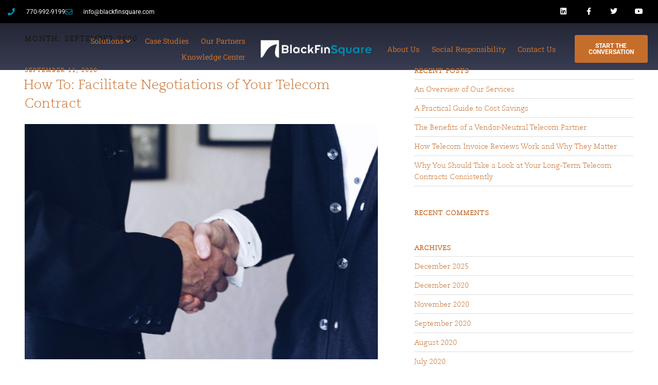

--- FILE ---
content_type: text/css
request_url: https://blackfinsquare.com/wp-content/themes/twentyseventeen-blackfinsquare/assets/css/main.css?ver=1.1
body_size: 12875
content:
@font-face {
    font-family: 'CaeciliaCom';
    src: url(../fonts/CaeciliaCom-45Light.ttf) format("truetype");
    font-weight: 400;
    font-style: normal
}
@font-face {
    font-family: 'CaeciliaHeavy';
    src: url(../fonts/CaeciliaCom-85Heavy.ttf) format("truetype")
}
@font-face {
    font-family: 'CandaraBold';
    src: url('../fonts/Candara Bold.ttf') format("truetype")
}
@font-face {
    font-family: 'Candara';
    src: url(../fonts/Candara.ttf) format("truetype")
}
a:focus {
    outline: none
}
.home-overlay {
	position: absolute;
				top: 0px;
				width: 100%;
				display: table;
				height: 100%;
				background-color: #A0A0A5;
				background-color: rgba(0, 0, 0, 0.28);
                display: block;
            }
.arrow-down-div {

    bottom: 83%;
    text-align:center;
    left: 0;
    position: absolute;
    right: 0;
    cursor: pointer
}
.arrow-down-div_sub {
    position: absolute;
    bottom: 0;
    left: 0;
    right: 0;
    text-align: center;
    width: 15%;
    margin: 0 auto;
    top: 80%;
    cursor: pointer
}
.arrow-down-div img {
    width: auto;
}
.arrow-down-div_sub img {
    width: auto;
}
.hme-mob-banner1 {height:650px;overflow:hidden;position:relative;}

#about-banner {
    height: 650px;
    display: block;
    clear: both!important;
    overflow: hidden
}
#sol-netwok-sec .slu-desc-div p {
    color: #8d919a
}
#sol-colo-sec .slu-desc-div p {
    color: #686c75
}
#our-stu-sec #myCarousel .owl-nav .owl-prev {
    left: -75px
}
#our-stu-sec #myCarousel .owl-nav .owl-next {
    right: -100px
}
.hme-case-link {
    position: absolute;
    bottom: 12%;
    left: 0;
    right: 0;
    text-align: center
}
#part-upcoming-sec .owl-next {
    background: url(../images/right-arrow-caro1.png) no-repeat!important
}
.slu-process-div p {
    font-weight: 100!important
}
#sol-ucaas-sec p {
    font-weight: 100!important
}
#sol-global-sec p {
    font-weight: 100!important
}
#sol-colo-sec p {
    font-weight: 100!important
}
#sol-cloud-sec p {
    font-weight: 100!important
}
#sol-netwok-sec p {
    font-weight: 100!important
}
.static-elements .left-center-bottom,
.static-elements .bottom-tagline {
    font-weight: 100!important
}
.contact-frm-div label {
    font-weight: 100!important
}
.main-navigation li a {
    font-weight: 100!important
}
#responsive-menu-container #responsive-menu > li > a {
    font-weight: 100!important
}
.contact-det h5 {
    font-weight: 100!important
}
.contact-det h2 {
    font-weight: 100!important
}
video {
    display: table!important
}
body {
    font-family: 'CaeciliaCom'
}
.rev_slider {
    font-family: 'CaeciliaCom'
}
.page .p {
    font-size: 13px;
    margin-bottom: 5px
}
.navigation-top .container {
    padding-top: 1%
}
.navigation-top .wrap {
    padding: 0
}
.navigation-top {
    position: static;
    background-color: transparent;
    border: 0;
    padding-top: 2%
}
.first-nav {
    padding-top: 2%;
    padding-bottom: 2%;
    width: auto
}
.sec-nav {
    padding-top: 2%;
    padding-bottom: 2%;
    width: auto
}
.logo-div {
    padding-top: 2%;
    padding-bottom: 2%
}
.logo-div img {
    width: 200px
}
.logo-div a {
    padding-left: 0;
    padding-right: 0
}
.main-navigation {
    clear: none;
    font-size: 12px
}
.main-navigation li a {
    font-family: CandaraBold;
    color: #fff;
    font-size: 12px;
    text-transform: uppercase;
    padding-top: 8px;
    padding-bottom: 8px;
    letter-spacing: 1px;
    padding-left: 7px;
    padding-right: 7px;
}
.main-navigation a:hover {
    color: #C56E2C!important
}
.navigation-top .current-menu-item > a,
.navigation-top .current_page_item > a {
    color: #C56E2C!important
}
.site-header {
    background-color: transparent;
    position: absolute;
    top: 0;
    width: 100%;
    z-index: 100
}
.site-footer {
    background-color: #C56E2C;
    margin-top: 0;
    border-top: 0;
    font-family: 'CandaraBold'
}
.site-info {
    width: 100%
}
.site-info .footer-copytext {
    color: #000;
    text-align: center;
    font-size: 12px;
    margin: 0;
    font-family: 'CandaraBold'
}
.site-footer .widget {
    padding-bottom: 1em
}
.site-footer .widget ul li {
    border-bottom: 0;
    border-top: 0;
    padding-right: 12px
}
.site-footer .widget-column.footer-widget-2 {
    width: auto;
    float: none
}
.site-footer .widget-column.footer-widget-1 {
    width: auto;
    float: none
}
.footer-social-ul li a img {
    box-shadow: none
}
.footer-social-ul {
    margin-left: 10px
}
.footer2-div {
    margin-left: 20%;
    text-align: left
}
.widget_text input {
    border-radius: 0;
    height: 34px
}
.textwidget p {
    font-size: 11px;
    text-align: left;
    color: #fff;
    letter-spacing: 1px;
    margin-bottom: 1px
}
.textwidget p a {
    color: #fff;
    text-decoration: none!important;
    box-shadow: none!important
}
.footer-widget-2 .textwidget .footer2-div li a {
    font-family: 'CandaraBold';
    box-shadow: none;
    text-decoration: none;
    font-size: 11px;
    letter-spacing: 1px;
    color: #fff
}
h2.widget-title {
    font-size: 13px;
    margin-bottom: 8px;
    text-align: left;
    color: #fff;
    letter-spacing: 1px
}
.fixed-social-links {
    left: 50px;
    position: fixed;
    top: 45px;
    z-index: 1000
}
.fixed-social-links a {
    display: block;
    margin-bottom: 15px
}
.fixed-social-links a img {
    width: 20px
}
.fixed-social-links a svg {
    fill: #ccc;
    transition: fill .3s ease-in-out 0
}
.fixed-social-links a:hover svg {
    fill: #c56e2c
}
.slide-info {
    text-align: center;
    z-index: 5;
    position: absolute;
    left: 45%;
    top: 8%
}
.slide-info .video-link svg {
    fill: #ccc;
    height: 40px;
    transition: all .3s ease 0;
    width: 40px
}
.slide-info .title {
    font-weight: 600;
    color: #c56e2c;
    font-size: 7px;
    letter-spacing: 2px;
    line-height: 20px;
    text-transform: uppercase
}
.thinking-sub-desc {
    color: #fff
}
.vendor-short-desc {
    color: #fff
}
.site-footer .widget-area {
    padding-bottom: 0
}
.site-footer .wrap {
    padding-top: 5em
}
.container-site {
    width: 100%;
    padding-left: 1%;
    padding-right: 1%
}
.padd-full {
    padding-top: 5%;
    padding-bottom: 5%
}
.padd-half {
    padding-top: 2%;
    padding-bottom: 2%
}
.nopadding {
    padding: 0
}
.nomargin {
    margin: 0
}
.link {
    margin-top: 5%!important;
    margin-bottom: 5%!important;
    text-align: center
}
.link-orange {
    color: #c56e2c;
    font-weight: 600;
    letter-spacing: 2px;
    font-size: 13px;
    line-height: 1.5;
    margin-bottom: 0
}
.link-orange:hover {
    color: #c56e2c;
    text-decoration: none
}
.clear25 {
    height: 25px;
    clear: both
}
.no-pad-lf-rt {
    padding-left: 0!important;
    padding-right: 0 !imporatant
}
.out-model-link a {
    color: #C56E2C;
    font-size: 13px;
    text-decoration: underline;
    cursor: pointer
}
.header-ul {
    width: 100%;
    margin: 0 auto
}
.header-ul li {
    display: inline-block;
    float: left;
    padding-left: 5px;
    padding-right: 5px
}
#hme-solution-sec {
    background: url(../images/hme-solution-banner.png);
    background-size: cver;
    position: relative;
    height: 485px;
    background-attachment: fixed;
    background-position: center;
    background-repeat: no-repeat
}
#hme-solution-sec1 {
    background: url(../images/hme-solution-banner.png);
    background-size: cover;
    position: relative;
    height: 485px;
    background-attachment: fixed;
    background-position: center;
    background-repeat: no-repeat
}
#hme-solution-sec .hme-solu-link {
    position: absolute;
    left: 88%;
    top: 50%;
    width: 12%
}
#hme-solution-sec1 .hme-solu-link {
    position: absolute;
    left: 88%;
    top: 50%;
    width: 12%
}
.hmesolu-icon-div {
    width: 100px;
    height: 100px;
    border: 1px solid #ccc;
    padding: 5px;
    margin: 0 auto;
    margin-left: 0;
    margin-right: 0;
    cursor: pointer;
    -moz-transition: all .3s;
    -webkit-transition: all .3s;
    transition: all .3s
}
.hmesolu-icon-div:hover {
    -moz-transform: scale(1.1);
    -webkit-transform: scale(1.1);
    transform: scale(1.1);
    border: 1px solid #000;
    -moz-box-shadow: 0 0 5px 5px #6BBED1;
    -webkit-box-shadow: 0 0 5px 5px#6BBED1;
    box-shadow: 0 0 5px 5px #6BBED1
}
.hmesolu-icon-div img {
    width: 55%;
    margin-top: 12%;
    vertical-align: sub
}
.hmesolu-icon-div span {
    display: inherit;
    position: relative;
    top: 3px;
    font-size: 9px;
    color: #ccc
}
.hmesolu-icon-div:hover span {
    color: #000
}
.hme-solu-icon-sec {
    height: 175px
}
.hme-solu-icon-sec p {
    font-size: 10px;
    color: #000;
    display: none;
    padding-top: 15%;
    width: 153%;
    margin-left: -30px;
    margin-bottom: 0
}
.hme-solu-icon-sec .col-lg-2 {
    width: 20%
}
.solution-left-text p {
    color: #c56e2c;
    font-size: 10px;
    font-weight: 800;
    letter-spacing: 3px
}
.hme-solution-left {
    background: url(../images/hme-solution-banner.png);
    position: absolute;
    left: 5%;
    width: 55%;
    top: 22%;
    z-index: 10000;
    background-color: #fff;
    padding-top: 3%;
    padding-bottom: 0
}
.hme-solution-left .col-lg-2 p {
    font-family: 'CandaraBold'
}
.hme-solution-right {
    position: absolute;
    left: 47%;
    top: -7%;
    z-index: 100
}
#hme-solution-sec .carousel-inner {
    color: #c56e2c;
    font-size: 13px;
    letter-spacing: 1px
}
.carousel-control {
    width: 1%
}
.carousel-control.left {
    background: none
}
.carousel-control.right {
    background: none
}
#hme-forward-sec .container {
    width: 100%;
    padding-left: 2%;
    padding-right: 2%;
    position: absolute;
    top: 3%
}
#hme-forward-sec .carousel-inner {
    width: 75%;
    margin: 0 auto;
    margin-top: 2%;
    margin-bottom: 2%
}
#hme-forward-sec .hme-forward-title {
    margin-top: 6%;
    text-align: center;
    margin-bottom: 3%
}
#hme-forward-sec .hme-forward-title .hme-forward-span1 {
    color: #c56e2c;
    font-size: 17px;
    letter-spacing: 3px;
    line-height: 10px
}
#hme-forward-sec .hme-forward-title .hme-forward-span2 {
    color: #ccc;
    font-size: 16px;
    letter-spacing: 1px;
    margin-top: 16px
}
#hme-forward-sec {
    background-color: #383D53;
    position: relative;
    height: 550px
}
.hme-forwrd-sub-text {
    color: #ccc;
    font-size: 10px;
    margin-top: 7%;
    text-align: justify;
    display: none
}
#hme-social-sec {
    background: url(../images/hme-solution-banner.png);
    background-size: cover;
    position: relative;
    height: 490px;
    background-attachment: fixed;
    background-position: center;
    background-repeat: no-repeat
}
#hme-social-sec .hme-social-left {
    margin-left: 8%;
    z-index: 100
}
#hme-social-sec .hme-social-left img {
    margin-top: -16px
}
.hme-soc-first-icon {
    position: absolute;
    top: 45px;
    z-index: 104;
    left: -182px
}
.hme-soc-sec-icon {
    position: relative;
    top: -20px;
    z-index: 100;
    left: -50px;
    width: 50%
}
.hme-soc-treesec-icon {
    position: relative;
    top: -25px;
    z-index: 100;
    left: -100px;
    width: 50%
}
.hme-soc-link {
    text-align: center;
    margin: 0 auto;
    margin-top: 5px
}
#hme-social-sec .hme-social-right {
    background: url(../images/hme-solution-banner.png);
    background-size: cover
}
#hme-social-sec .hme-social-right .col-lg-7 img {
    height: 100px;
    z-index: 100
}
#hme-social-sec .hme-soc-sec-icon img {
    float: left;
    margin-left: 18%;
    width: auto
}
#hme-social-sec .hme-soc-sec-icon p {
    float: left;
    margin: -5%;
    padding-top: 11%;
    margin-left: 8%
}
#hme-social-sec .hetect-p p {
    float: left;
    margin: -18%;
    margin-left: -8%;
    width: 50%
}
#hme-social-sec .hetect-e p {
    float: left;
    margin: -5%;
    margin-left: 5%;
    width: 50%
}
.hme-soc-main-text {
    background: url(../images/hme-solution-banner.png);
    background-size: cover;
    width: 100%;
    clear: both;
    position: relative;
    left: -24%;
    z-index: 100;
    background-color: #fff;
    margin-top: 21%
}
.hme-soc-main-text p {
    width: 103%;
    font-weight: 600;
    color: #c56e2c;
    font-size: 25px;
    letter-spacing: 5px;
    margin-bottom: 10px;
    padding: 9%
}
#hme-vendor-sec {
    background: url(../images/vendor-banner.png);
    background-size: cover;
    position: relative;
    height: 500px;
    background-attachment: fixed;
    background-position: center;
    background-repeat: no-repeat
}
#hme-vendor-sec .hme-vendor-left {
    color: #fff;
    position: absolute;
    top: 12%
}
#hme-vendor-sec .hme-vendor-left img {
    width: 70%;
    padding-bottom: 10px
}
#hme-vendor-sec .hme-vendor-left .row {
    position: relative;
    left: 11%;
    padding: 1%
}
.hmeved-icon-div {
    z-index: 1000;
    height: auto;
    padding: 5px;
    margin: 0 auto;
    margin-left: 0;
    margin-right: 0;
    cursor: pointer;
    -moz-transition: all .3s;
    -webkit-transition: all .3s;
    transition: all .3s
}
.hme-ven-icon-sec {
    height: auto
}
.hme-ven-icon-sec .bx-wrapper {
    max-width: 100%!important
}
.vendor-title .vendor-text1 {
    color: #C56E2C;
    font-size: 32px;
    margin-bottom: 10px
}
.vendor-title .vendor-subtext1 {
    color: #fff;
    font-size: 1rem!important;
    width: 60%;
    margin: 0 auto;
    margin-bottom: 4%
}
#hme-voice-sec {
    background-size: cover;
    position: relative;
    height: 500px
}
.hme-ven-parts-sec {
    position: absolute;
    bottom: 0;
    z-index: 100;
    background-color: transparent
}
.hme-ven-parts-sec .hme-ven-part {
    width: 13%
}
.vendor-left-text p {
    margin-bottom: 5px;
    font-size: 25px;
    font-weight: 600;
    letter-spacing: 7px;
    text-align: center;
    line-height: 35px;
    margin-left: 19%
}
.hme-vendor-desc p {
    font-family: 'CandaraBold';
    width: 70%;
    text-align: center;
    margin: 0 auto;
    line-height: 20px;
    float: right;
    margin-right: 40px;
    font-size: 11.5px;
    color: #585858
}
.hme-ven-part .hmesolu-icon-div {
    border: 0 solid #000
}
.hme-ven-lef {
    padding-top: 4%;
    padding-bottom: 4%
}
#hme-forward-sec .link {
    margin-top: 3%;
    padding-top: 4%
}
.hme-forward-hr-div {
    width: 213px;
    height: 213px;
    position: absolute;
    top: 0;
    display: block;
    display: none
}
.hme-forward-item-div:hover .hme-forward-hr-div {
    background-color: #E6E6E6
}
.hme-forward-hr-div p {
    color: #023;
    text-align: right;
    padding: 10%;
    font-size: 14px;
    z-index: -999
}
.static-elements .center-bottom,
.static-elements .left-center-bottom,
.static-elements .bottom-tagline {
    z-index: 9
}
.static-elements .left-center-bottom,
.static-elements .bottom-tagline {
    z-index: 100000000;
    color: #c56e2c;
    display: inline-block;
    font-size: 11px;
    letter-spacing: 3px;
    position: fixed;
    text-transform: uppercase;
    font-weight: 600;
    font-family: 'CandaraBold'
}
.static-elements .center-bottom,
.static-elements .left-bottom,
.static-elements .right {
    display: inline-block;
    font-size: 12px;
    position: absolute
}
.static-elements .left-center-bottom {
    bottom: 120px;
    left: 58px;
    transform-origin: left center 0;
    word-wrap: break-word;
    width: 1px;
    font-weight: 600
}
.static-elements .bottom-tagline {
    text-align: justify;
    bottom: 60px;
    left: 65px;
    transform: rotate(0deg) translateX(-16%);
    transform-origin: left center 0
}
.static-elements .center-bottom {
    bottom: 45px;
    cursor: pointer;
    left: 50%;
    transform: translateX(-50%);
    transition: all .3s ease-in 0
}
.static-elements .center-bottom:hover {
    bottom: 40px
}
.tp-bgimg {
    background-attachment: fixed;
    background-position: center;
    background-repeat: no-repeat;
    background-size: cover!important
}
.page-id-12 .site-content {
    padding: 0
}
#part-ucaas-sec {
    background: url(../images/hme-solution-banner.png);
    height: auto;
    background-attachment: fixed;
    background-position: center;
    background-repeat: no-repeat
}
.part-icon-div {
    background-color: #fff;
    height: 150px;
    width: 150px;
    border: 1px solid #000;
    padding: 5px;
    margin: 0 auto;
    margin-left: 0;
    margin-right: 0;
    cursor: pointer;
    -moz-transition: all .3s;
    -webkit-transition: all .3s;
    transition: all .3s
}
.part-icon-div img {
    margin-top: 25%;
    margin-bottom: 20%;
    text-align: center;
    border: 0;
    vertical-align: middle
}
.part-icon-div:hover {
    -moz-transform: scale(1.1);
    -webkit-transform: scale(1.1);
    transform: scale(1.1);
    -moz-box-shadow: 0 0 5px 5px #6BBED1;
    -webkit-box-shadow: 0 0 5px 5px#6BBED1;
    box-shadow: 0 0 5px 5px #6BBED1
}
.part-icon-div p {
    font-size: 12px;
    padding: 0;
    margin-top: -10px
}
.part-ucaas-container {
    width: 80%;
    padding-top: 2%;
    padding-bottom: 2%
}
.part-ucaas-idiv {
    width: 20%;
    padding-top: 2%;
    padding-bottom: 2%;
    float: left
}
.part-site-title {
    padding-top: 2%!important;
    padding-bottom: 2%;
    color: #c56e2c;
    font-size: 23px;
    letter-spacing: 7px;
    font-weight: 600;
    text-transform: none;
    margin-bottom: 0
}
.part-link-div {
    padding-top: 1%;
    padding-bottom: 1%
}
#part-global-sec {
    background: url(../images/voice-banner.png);
    background-size: cover;
    height: auto;
    background-attachment: fixed;
    background-position: center;
    background-repeat: no-repeat
}
.part-2global-div {
    margin: 0 auto;
    text-align: center;
    margin-left: 10%
}
.part-colo-first-div {
    margin-left: 30%
}
#part-first-sec {
    background-color: #373B52;
    height: auto;
    background-attachment: fixed;
    background-position: center;
    background-repeat: no-repeat
}
#part-first-sec .col-lg-12 .part-site-title1 {
    margin: 0;
    letter-spacing: 7px;
    padding-top: 2%!important;
    padding-bottom: 2%;
    color: #c56e2c;
    font-size: 38px!important
}
#part-first-sec .col-lg-12 p {
    font-family: 'CandaraBold';
    font-size: 12.5px;
    color: #ccc;
    width: 60%;
    margin: 0 auto;
    text-align: left;
    margin-bottom: 10px;
    line-height: 22px
}
#part-cloud-sec {
    background: url(../images/hme-solution-banner.png);
    background-size: cover;
    height: auto;
    background-attachment: fixed;
    background-position: center;
    background-repeat: no-repeat
}
#part-colocation-sec {
    background: url(../images/voice-banner.png);
    background-size: cover;
    height: auto;
    background-attachment: fixed;
    background-position: center;
    background-repeat: no-repeat
}
#part-upcoming-sec {
    background: url(../images/new-ourpartner.jpg);
    background-size: cover;
    height: 400px;
    background-position: center;
    background-repeat: no-repeat
}
#solu-proprietary-sec {
    background: url(../images/hme-solution-banner.png);
    background-size: cover;
    height: auto;
    background-attachment: fixed;
    background-position: center;
    background-repeat: no-repeat;
    padding-top: 4%;
    padding-bottom: 4%
}
.sol-proprietary-div {
    padding-top: 5%;
    padding-bottom: 5%
}
.solu-icon-div {
    position: relative;
    height: 100px;
    width: 100px;
    border: 1px solid #000;
    padding: 5px;
    margin: 0 auto;
    margin-left: 0;
    margin-right: 0;
    cursor: pointer;
    -moz-transition: all .3s;
    -webkit-transition: all .3s;
    transition: all .3s
}
.solu-icon-div img {
    height: 100px;
    text-align: center;
    border: 0;
    vertical-align: middle
}
.solu-icon-div:hover {
    -moz-transform: scale(1.1);
    -webkit-transform: scale(1.1);
    transform: scale(1.1);
    -moz-box-shadow: 0 0 5px 5px #6BBED1;
    -webkit-box-shadow: 0 0 5px 5px#6BBED1;
    box-shadow: 0 0 5px 5px #6BBED1
}
.solu-icon-div {
    margin-bottom: 3%!important
}
.sol-pro-secline-div {
    margin-top: 35%
}
.sol-pro-process {
    margin-top: 16%
}
.sol-proces-link {
    position: absolute;
    left: 100%;
    width: 15%;
    margin-top: 24%
}
.sol-proprietary-div .sol-title {
    color: #c56e2c;
    letter-spacing: 2px;
    font-size: 20px;
    margin-top: -15px
}
.sol-overlay {
    opacity: 0;
    position: absolute;
    top: 0;
    left: 0;
    bottom: 0
}
.solu-icon-div:hover .sol-overlay {
    opacity: 1
}
.solu-icon-div:hover .sol-text {
    opacity: 0
}
.sol-text {
    position: absolute;
    bottom: 0;
    left: 0;
    text-align: center;
    right: 0;
    top: 80%
}
.sol-overlay-text {
    position: absolute;
    bottom: 0;
    left: 0;
    text-align: center;
    color: #fff;
    right: 0;
    top: 80%
}
.sol-process-sub-text {
    padding-top: 13%
}
.sol-properiety-main-text {
    width: 90%;
    margin-left: 5%
}
.sol-properiety-main-text p {
    text-align: left;
    font-size: 12.5px;
    font-weight: 600;
    margin-bottom: 5px;
    font-family: 'CandaraBold'
}
#solu-proprietary-sec1 {
    background-color: #313348;
    height: 500px
}
.slu-title {
    color: #c56e2c;
    font-size: 18px;
    padding: 5%!important;
    letter-spacing: 2px
}
.slu-process-div {
    color: #ccc;
    font-size: 11px;
    text-align: left;
    padding-top: 2%;
    line-height: 20px;
    padding-bottom: 2%;
    width: 95%
}
.slu-process-div p {
    font-size: 12.5px;
    font-family: 'CandaraBold';
    text-align: left;
    font-weight: 600;
    clear: both
}
.slu-link-process {
    clear: both
}
.solution-link {
    padding-top: 2%;
    padding-bottom: 2%;
    clear: both
}
#sol-global-sec {
    background: linear-gradient(0deg, rgba(0, 0, 0, 0.3), rgba(0, 0, 0, 0.9)), url(../images/sol-global-connect-banner.jpg);
    -webkit-background-size: cover;
    -moz-background-size: cover;
    -o-background-size: cover;
    background-size: cover;
    height: 580px;
    background-attachment: fixed;
    background-position: center;
    background-repeat: no-repeat
}
#sol-global-sec .col-lg-12 {
    padding-top: 2%;
    padding-bottom: 2%
}
#sol-global-sec .col-lg-7 {
    padding-top: 11%;
    float: right
}
#sol-global-sec .slu-glb-conte-para {
    width: 90%!important
}
#sol-global-sec .sol-glbl-iconsec {
    margin-left: -34px;
    width: 115%
}
#sol-global-sec .sol-glbl-iconsec .col-lg-2 {
    float: left;
    width: 16.6%;
    padding: 0
}
.sol-com-iconsec {
    color: #B8BAC0;
    margin-left: 8%;
    padding-top: 5%!important;
    text-align: center
}
.sol-com-iconsec p {
    color: #B8BAC0;
    width: 100%!important
}
.sol-com-iconsec .col-lg-2 {
    width: 20%;
    padding: 0;
    float: left
}
.sol-com-iconsec .col-lg-2 img {
    width: 33%
}
.slu-banner-title {
    color: #c56e2c;
    font-size: 23px;
    letter-spacing: 7px;
    font-weight: 600;
    text-transform: none
}
.slu-desc-div p {
    font-family: 'CandaraBold';
    padding-top: 2%;
    color: #B8BAC0;
    width: 80%;
    text-align: center;
    margin: 0 auto;
    font-size: 11.5px;
    line-height: 18px;
    font-weight: 600
}
.sol-uni-p {
    font-size: 12.5px!important
}
#sol-ucaas-sec {
    background: url(../images/Psol-ucaas-banner.png);
    background-size: cover;
    height: 580px;
    background-attachment: fixed;
    background-position: center;
    background-repeat: no-repeat
}
#sol-ucaas-sec .col-lg-12 {
    padding-top: 2%;
    padding-bottom: 2%
}
#sol-ucaas-sec .col-lg-7 {
    padding-top: 8%;
    margin-left: -4%
}
#sol-ucaas-sec .col-lg-7 .ucass-para {
    width: 85%;
    color: #262837
}
#sol-ucaas-sec .sol-com-iconsec .col-lg-2 {
    width: 22%;
    float: left
}
#sol-cloud-sec {
    background: url(../images/cloud-bg.png);
    height: 585px;
    background-attachment: fixed;
    background-size: cover;
    background-position: center;
    background-repeat: no-repeat
}
#sol-cloud-sec .col-lg-12 {
    padding-top: 2%;
    padding-bottom: 2%
}
#sol-cloud-sec .col-lg-7 {
    padding-top: 10%;
    float: right
}
#sol-cloud-sec .sol-cloud-iconsec {
    margin-left: 17px!important
}
#sol-cloud-sec .sol-cloud-iconsec .col-lg-2 {
    width: 20%;
    padding: 0
}
#sol-colo-sec {
    background: url(../images/solution-colo-banner-ne.png);
    height: 580px;
    background-size: cover;
    background-attachment: fixed;
    background-position: center;
    background-repeat: no-repeat
}
#sol-colo-sec .col-lg-12 {
    padding-top: 2%;
    padding-bottom: 2%
}
#sol-colo-sec .col-lg-7 {
    padding-top: 10%
}
#sol-netwok-sec {
    background: url(../images/slu-network.png);
    height: 540px;
    background-size: cover;
    background-attachment: fixed;
    background-position: center;
    background-repeat: no-repeat
}
#sol-netwok-sec .col-lg-12 {
    display: table
}
#sol-netwok-sec .col-lg-7 {
    padding-top: 10%
}
#sol-netwok-sec .col-lg-7 p {
    width: 82%!important
}
#sol-ucaas-sec .sol-ucss-iconsec {
    margin-left: 19%
}
#sol-ucaas-sec .sol-ucss-iconsec p {
    color: #262837
}
.network-left-sec {
    display: table;
    float: left!important
}
.network-left-sec p {
    display: table-cell;
    vertical-align: middle;
    text-align: center;
    height: 526px;
    font-size: 100px;
    color: #ccc;
    font-weight: 700;
    letter-spacing: 2px
}
.shape-div {
    width: 14.2%;
    float: left;
    position: relative
}
.shape-div p {
    font-size: 11.5px;
    font-family: 'CandaraBold';
    clear: both;
    text-align: left
}
.shape-para {
    color: #fff;
    padding-top: 1%
}
.shape-div img {
    width: 65%;
    position: absolute;
    top: 17%;
    left: 25%;
    z-index: 1000
}
.shape1 {
    float: left;
    position: relative;
    border-right: none;
    width: 100px;
    height: 100px;
    background: linear-gradient(#C26E2E 31%, #AC723D 57%)
}
.shape1:after {
    content: "";
    height: 58px;
    margin: -30px -25px;
    position: absolute;
    right: 0;
    top: 50%;
    transform: rotate(30deg) skewY(30deg);
    width: 50px;
    background: linear-gradient(#C26E2E -3%, #AC723D 104%)
}
.shape2 {
    float: left;
    position: relative;
    border-right: none;
    width: 100px;
    height: 100px;
    background: linear-gradient(#A77340 31%, #8F7750 57%)
}
.shape2:after {
    background: rgba(0, 0, 0, 0) linear-gradient(#A77340 -3%, #8F7750 104%) repeat scroll 0 0;
    content: "";
    height: 58px;
    margin: -30px -25px;
    position: absolute;
    right: 0;
    top: 50%;
    transform: rotate(30deg) skewY(30deg);
    width: 50px
}
.shape3 {
    float: left;
    position: relative;
    border-right: none;
    width: 100px;
    height: 100px;
    background: linear-gradient(#8B7853 31%, #747C62 57%)
}
.shape3:after {
    background: rgba(0, 0, 0, 0) linear-gradient(#8B7853 -3%, #747C62 104%) repeat scroll 0 0;
    content: "";
    height: 58px;
    margin: -30px -25px;
    position: absolute;
    right: 0;
    top: 50%;
    transform: rotate(30deg) skewY(30deg);
    width: 50px
}
.shape4 {
    float: left;
    position: relative;
    border-right: none;
    width: 100px;
    height: 100px;
    background: linear-gradient(#6F7C66 31%, #588075 57%)
}
.shape4:after {
    background: rgba(0, 0, 0, 0) linear-gradient(#6F7C66 -3%, #588075 104%) repeat scroll 0 0;
    content: "";
    height: 58px;
    margin: -30px -25px;
    position: absolute;
    right: 0;
    top: 50%;
    transform: rotate(30deg) skewY(30deg);
    width: 50px
}
.shape5 {
    float: left;
    position: relative;
    border-right: none;
    width: 100px;
    height: 100px;
    background: linear-gradient(#37868B 31%, #1F8A9B 57%)
}
.shape5:after {
    background: rgba(0, 0, 0, 0) linear-gradient(#37868B -3%, #1F8A9B 104%) repeat scroll 0 0;
    content: "";
    height: 58px;
    margin: -30px -25px;
    position: absolute;
    right: 0;
    top: 50%;
    transform: rotate(30deg) skewY(30deg);
    width: 50px
}
.shape6 {
    float: left;
    position: relative;
    border-right: none;
    width: 100px;
    height: 100px;
    background: linear-gradient(#37868B 31%, #1F8A9B 57%)
}
.shape6:after {
    background: rgba(0, 0, 0, 0) linear-gradient(#37868B -3%, #1F8A9B 104%) repeat scroll 0 0;
    content: "";
    height: 58px;
    margin: -30px -25px;
    position: absolute;
    right: 0;
    top: 50%;
    transform: rotate(30deg) skewY(30deg);
    width: 50px
}
.shape7 {
    float: left;
    position: relative;
    border-right: none;
    width: 100px;
    height: 100px;
    background: linear-gradient(#1A8A9E 31%, #038EAE 57%)
}
.shape7:after {
    background: rgba(0, 0, 0, 0) linear-gradient(#1A8A9E -3%, #038EAE 104%) repeat scroll 0 0;
    content: "";
    height: 58px;
    margin: -30px -25px;
    position: absolute;
    right: 0;
    top: 50%;
    transform: rotate(30deg) skewY(30deg);
    width: 50px
}
.part-banner-title {
    font-family: 'CaeciliaCom';
    font-size: 40px!important;
    letter-spacing: 2px
}
.part-ucaas-mar-left {
    margin-left: 30%
}
.part-glob-mar-left {
    margin-left: 10%
}
.par-colo-mar-left {
    margin-left: 10%
}
#social-res-sec {
    background-color: #fff;
    background-size: cover;
    position: relative;
    height: 450px;
    background-attachment: fixed;
    background-position: center;
    background-repeat: no-repeat
}
.soci-res-left {
    position: absolute;
    left: 5%;
    width: 55%;
    top: 8%;
    z-index: 10000;
    background-color: #fff;
    padding-top: 3%;
    padding-bottom: 3%
}
.soci-res-right {
    position: absolute;
    left: 47%;
    top: -11%;
    z-index: 100
}
.social-left-text {
    padding-left: 18%;
    padding-right: 5%
}
.social-left-text p {
    font-family: 'CandaraBold';
    margin-left: 5%;
    text-align: justify;
    color: #B2B2B2;
    font-size: 11.5px;
    font-weight: 100;
    line-height: 18px
}
#social-hitech-sec {
    background: url(../images/soc-hetechbanner-1.png);
    background-size: cover;
    background-attachment: fixed;
    position: relative;
    height: 600px;
    background-position: center;
    background-repeat: no-repeat
}
#social-environ-sec {
    background: url(../images/social-res-bot-banner.jpg);
    background-size: cover;
    position: relative;
    height: 550px;
    background-position: center;
    background-repeat: no-repeat
}
.social-environ-col8 {
    margin: 0 auto;
    float: none;
    padding-top: 5%;
    padding-bottom: 5%
}
.social-environ-col8 h2 {
    color: #C56E2C;
    font-size: 23px;
    letter-spacing: 7px;
    font-weight: 600
}
.social-environ-col8 p {
    font-family: 'CandaraBold';
    color: #A6A7A6;
    font-size: 11.5px;
    font-weight: 100;
    line-height: 20px
}
.soc-hetech-col-6 {
    padding-top: 15%;
    float: right;
    padding-right: 5%
}
.soc-hetech-col-6 h2 {
    color: #C56E2C;
    font-size: 22px;
    letter-spacing: 7px;
    font-weight: 600
}
.social-left-text h2 {
    color: #C56E2C;
    font-size: 22px;
    letter-spacing: 7px;
    font-weight: 600
}
.soc-hetech-col-6 p {
    font-family: 'CandaraBold';
    color: #ccc;
    font-size: 11.5px;
    text-align: left;
    line-height: 22px
}
.soc-hetech-img-5 img {
    width: 30%
}
#hme-social-sec .hme-social-right img {
    -moz-transition: all .3s;
    -webkit-transition: all .3s;
    transition: all .3s
}
#hme-social-sec .hme-social-right img:hover {
    -moz-transform: scale(1.1);
    -webkit-transform: scale(1.1);
    transform: scale(1.1);
    -moz-box-shadow: 0 0 5px 5px #6BBED1;
    -webkit-box-shadow: 0 0 5px 5px#6BBED1;
    box-shadow: 0 0 5px 5px #6BBED1
}
.hme-soc-first-icon p {
    font-family: 'CandaraBold';
    float: left;
    width: 100%;
    position: absolute;
    top: 36px;
    left: 67%
}
.abot-sec p {
    font-family: 'CandaraBold';
    color: #A6A7A6;
    font-size: 13px
}
.abt-link-process {
    padding-top: 2%
}
.abt-pep-title {
    color: #C56E2C;
    font-size: 21px;
    letter-spacing: 4px;
    font-weight: 400;
    padding-bottom: 3%
}
.abt-our-title {
    color: #C56E2C;
    font-size: 14px;
    letter-spacing: 4px
}
#abt-forover-sec {
    margin-top: -5%;
    background: url(../images/worldmap.gif);
    background-size: 63% 73%;
    height: 550px;
    background-attachment: fixed;
    background-position: left;
    background-repeat: no-repeat
}
#abt-forover-sec .col-lg-5 {
    padding-top: 11%;
    float: right
}
#abt-yourcorner-sec {
    background-color: #2D3042;
    height: auto;
    padding-top: 7%;
    padding-bottom: 5%
}
#abt-ourpeople-sec {
    padding-top: 4%;
    padding-bottom: 4%
}
#abt-yourcorner-sec .col-lg-12 .abt-conner-right-div {
    padding-top: 7%
}
#abt-yourcorner-sec .col-lg-12 .col-lg-5 {
    padding-top: 11%
}
#abt-yourcorner-sec .col-lg-12 .col-lg-5 img {
    width: 60%
}
.ab-ourpe-lef-sec .ab-ourpe-left-img {
    padding-top: 2%
}
.ab-ourpe-lef-sec .ab-ourpe-left-img img {
    width: 50%;
    border: 1px solid #000;
    margin-left: 30%
}
.ab-ourpe-left-desc {
    text-align: left;
    padding-top: 5px
}
.ab-ourpe-right-desc {
    text-align: right;
    padding-top: 5px
}
.ab-ourpe-right-sec {
    padding-top: 3%;
    padding-bottom: 3%
}
.ab-ourpe-right-sec .ab-ourpe-right-img {
    padding-top: 2%
}
.ab-ourpe-right-sec .ab-ourpe-right-img img {
    width: 50%;
    border: 1px solid #000;
    margin-right: 30%
}
#abt-joinour-sec {
    background-color: #2D3042;
    height: auto;
    padding-top: 7%;
    padding-bottom: 5%
}
.ab-join-desc p {
    width: 75%;
    margin-left: 15%
}
.our-stu-sec {
    padding-top: 9%
}
.rs-fullvideo-cover {
    background: rgba(6, 40, 82, 0.58)!important
}
.page-id-12 .modal-body p {
    font-size: 13px!important;
    line-height: 26px!important
}
.part-up-smallpara {
    font-family: 'CandaraBold'
}
.part-up-para {
    font-family: 'CandaraBold'
}
#colophon .wrap {
    max-width: 86%
}
.cont-address {
    padding-bottom: 4%
}
.contact-frm-div label {
    color: #767676;
    font-size: 14px;
    font-family: 'CandaraBold';
    font-weight: 600;
    margin-bottom: 0
}
.contact-frm-div input[type="submit"] {
    background-color: #C56E2C;
    font-size: 12px;
    letter-spacing: 1px;
    text-transform: uppercase
}
.contact-det {
    padding-left: 3%
}
.contact-det i {
    font-size: 20px;
    color: #C56E2C;
    vertical-align: middle
}
.contact-det a {
    color: #767676
}
.contact-det h2 {
    font-size: 25px;
    font-weight: 600;
    text-transform: uppercase;
    font-family: 'CandaraBold'
}
.contact-det h5 {
    font-size: 18px;
    margin-bottom: 0;
    font-family: 'CandaraBold';
    color: #000!important
}
.contact-det p {
    font-size: 14px;
    font-family: 'CandaraBold';
    text-transform: uppercase;
    letter-spacing: 1px;
    margin-bottom: 3px;
    color: #767676
}
.wpcf7-display-none {
    font-size: 15px!important
}
.cont-us-sec {
    padding-top: 4%;
    padding-bottom: 4%
}
.search-form {
    width: 45%;
    float: right;
    margin-right: 2%
}
.search-form .search-submit {
    color: #000;
    background-color: transparent
}
.search-form .search-submit .icon {
    height: 20px;
    top: 2px;
    width: 20px
}
.knl-item-div {
    position: relative;
    margin-bottom: 20px
}
.knl-item-div .kn-cover-image {
    position: absolute;
    top: -13px;
    left: 3px;
    opacity: .99;
    border: 0;
    bottom: 0;
    height: 252px
}
.carousel .left {
    bottom: 100%!important;
    top: 7%!important
}
.carousel .right {
    top: 100%!important;
    bottom: 7%!important
}
.kn-search-frm {
    margin: 0 auto;
    text-align: center;
    margin-bottom: 5%
}
.input-f {
    margin-bottom: 0;
    padding: 3%;
    border: 0!important
}
.knl-item-div .kn-blog-title {
    margin-bottom: 1px;
    color: #A9A9A9;
    font-weight: 600;
    letter-spacing: 1px;
    font-size: 14px;
    padding-top: 7%
}
.knl-item-div .kn-blog-date {
    color: #A9A9A9;
    letter-spacing: 1px;
    font-size: 12px;
    text-align: center
}
.knl-item-div .kn-blog-desc {
    width: 80%;
    margin: 0 auto;
    text-align: center;
    color: #A9A9A9;
    font-size: 12px
}
.knl-item-hr-div {
    width: 148px;
    height: 147px;
    position: absolute;
    top: 13%;
    left: 21%
}
.knl-item-hr-div p {
    text-align: right;
    margin-top: 8%;
    margin-right: 8%
}
.knlge-container {
    width: 60%;
    padding-top: 5%;
    padding-bottom: 5%
}
.knlge-container .knl-item-div img:first-child {
    margin: 0 auto;
    text-align: center;
    width: auto;
    position: relative
}
#hme-forward-sec .hme-forward-item-div img:first-child {
    position: relative;
    top: 0;
    left: 0
}
#hme-forward-sec img:nth-child(2) {
    position: absolute;
    top: 0;
    left: 0;
    right: 0;
    text-align: center;
    margin: 0 auto
}
#knlge-colo-sec .kn-mob-caro .hme-cont {
    border: 1px solid #ccc
}
#knlge-colo-sec .kn-mob-caro .hme-cont img:first-child {
    height: 200px!important;
    width: 100%!important
}
#knlge-colo-sec .hme-kn-cover-image {
    width: 100%;
    position: absolute;
    top: 0;
    left: 0;
    right: 0;
    text-align: center
}
.hme-forward-item-div {
    position: relative;
    width: 100%;
    margin: 0 auto;
    text-align: center
}
.kn-from {
    padding-bottom: 8%;
    display: table;
    width: 100%
}
.kn-from input {
    width: 100%!important
}
.kn-from button {
    padding: 6px 30px
}
.hme-cont {
    position: relative
}
.kn-hme-cont {
    position: relative;
    display: table;
    margin: 0 auto;
    border: 1px solid #ccc
}
#sol-global-sec .slu-desc-div {
    width: 61%
}
#sol-cloud-sec .slu-desc-div {
    width: 67%
}
.hme-mob-banner {
    display: none
}
.abt-mob-gif {
    display: none
}
.soc-hetech-left-mob {
    display: none
}
.hme-mobile-caro {
    display: none
}
.kn-mob-caro {
    display: none!important
}
.abt-des-banner1 {
    position: relative;
	height: 650px;
    overflow: hidden;
}
.main-banner {
    position: relative;
}
.abt-banner-overlay {
    background-color: #090932;
    width: 100%;
    position: absolute;
    top: 0;
    border: 700px;
    height: 760px;
    display: TABLE;
    opacity: .3
}
.abt-banner-text-div {
    position: absolute;
    top: 35%;
    left: 0;
    right: 0;
    bottom: 0
}
.abut-banner-text {
    font-weight: 600;
    letter-spacing: 5px!important;
    font-family: 'CaeciliaCom';
    color: #C56E2C;
    font-size: 35px;
    line-height: 47px
}
.sol-main-banner-text-div {
    position: absolute;
    top: 40%;
    left: 0;
    right: 0;
    bottom: 0
}
.sol-main-banner-text {
    font-weight: 600;
    letter-spacing: 5px!important;
    font-family: 'CaeciliaCom';
    color: #C56E2C;
    font-size: 35px;
    line-height: 47px
}
.part-main-banner-text-div {
    position: absolute;
    top: 45%;
    left: 0;
    right: 0;
    bottom: 0
}
.part-main-banner-text {
    font-weight: 600;
    letter-spacing: 5px!important;
    font-family: 'CaeciliaCom';
    color: #C56E2C;
    font-size: 35px;
    line-height: 47px
}
.kn-main-banner-text-div {
    position: absolute;
    top: 40%;
    left: 0;
    right: 0;
    bottom: 0
}
.kn-main-banner-text {
    font-weight: 600;
    letter-spacing: 5px!important;
    font-family: 'CaeciliaCom';
    color: #C56E2C;
    font-size: 35px;
    margin-bottom: 5px!important
}
.kn-main-banner-subtext {
    font-weight: 600;
    font-size: 15px;
    color: #fff;
    letter-spacing: 5px!important;
    font-family: 'CaeciliaCom'
}
.kn-main-banner-desc .kn-main-desc {
    color: #ccc;
    font-family: 'CandaraBold';
    letter-spacing: 1px;
    font-weight: 100;
    font-size: 12.5px
}
.kn-banner-li {
    font-family: 'CandaraBold';
    clear: both
}
.soc-main-banner-text-div {
    position: absolute;
    bottom: 20%;
    left: 0;
    right: 0
}
.soc-main-banner-text {
    font-weight: 600;
    letter-spacing: 5px!important;
    font-family: 'CaeciliaCom';
    color: #C56E2C;
    font-size: 30px;
    margin-bottom: 5px!important
}
.soc-main-banner-desc {
    color: #ccc;
    font-family: 'CandaraBold';
    letter-spacing: 1px;
    font-weight: 100;
    font-size: 11.5px
}
.testimonial-title-div {
    position: absolute;
    left: 0;
    right: 0;
    top: 18%
}
.testimonial-title-div p {
    color: #C56E2C;
    line-height: 22px;
    letter-spacing: 3px;
    font-weight: 800;
    font-size: 18px
}
.kn-blog-div {
    margin-top: 5%;
    height: 72px
}
.sl-ucaas-mob {
    width: 100%!important;
    min-width: 100%
}
.sl-ucaas-mob .owl-nav {
    display: none
}
.sl-ucaas-mob .item {
    width: 100%!important;
    min-width: 100%
}
.sl-ucaas-mob #sol-ucaas-sec {
    background-attachment: inherit!important
}
.solution-ucass-mob-cont {
    display: none
}
#responsive-menu-wrapper {
    padding-top: 28%!important
}
#responsive-menu-container #responsive-menu > li > a {
    font-family: 'CandaraBold';
    text-transform: uppercase;
    font-weight: 600;
    letter-spacing: 1px;
    font-size: 14px!important;
    color: #ccc!important
}
#responsive-menu-container #responsive-menu li.responsive-menu-item a:hover {
    color: #C56E2C!important
}
#rev_slider_8_1 .sol-banner-text {
    letter-spacing: 7px!important
}
#rev_slider_12_1_wrapper .abut-banner-text {
    letter-spacing: 7px!important;
    font-family: 'CaeciliaCom'
}
#rev_slider_3_2_wrapper .part-up-title {
    color: #000;
    font-weight: 800;
    letter-spacing: 1px
}
#rev_slider_5_1_wrapper .tp-parallax-wrap .tp-caption p {
    text-align: left;
    font-size: 13px
}
#rev_slider_3_2 .tp-parallax-wrap .part-upcome-text {
    letter-spacing: 7px!important;
    font-weight: 600!important;
    font-size: 23px!important
}
#rev_slider_10_1_wrapper .kn-cen-banner-title {
    font-family: 'CaeciliaCom';
    font-weight: 600;
    font-size: 45px;
    color: #C56E2C!important;
    letter-spacing: 7px!important
}
#rev_slider_10_1_wrapper .kn-cen-ban-subtitle {
    font-weight: 600;
    font-size: 15px;
    color: #fff!important;
    letter-spacing: 5px!important
}
#rev_slider_10_1_wrapper .kn-cen-para {
    font-family: 'CandaraBold';
    text-align: left!important;
    font-weight: 100;
    font-size: 11px;
    color: #ccc;
    letter-spacing: 1px;
    line-height: 18px
}
#rev_slider_11_1 .sol-banner-text {
    font-family: 'CaeciliaCom';
    font-size: 30px;
    letter-spacing: 7px!important;
    color: #C56E2C!important;
    font-weight: 600
}
#rev_slider_11_1 .kn-cen-para {
    text-align: justify;
    font-weight: 100;
    font-size: 11px;
    color: #ccc;
    font-family: 'CandaraBold';
    line-height: 18px
}
#rev_slider_3_2_wrapper .tp-loop-wrap p {
    font-family: 'CandaraBold';
    font-size: 14px!important;
    letter-spacing: 0!important
}
#rev_slider_10_1_wrapper .kn-banner-link img {
    width: 30px!important;
    height: 30px!important;
    margin-left: 5px
}
#rev_slider_7_1_wrapper .hme-case-link a {
    font-size: 15px!important;
    font-family: 'CandaraBold'
}
#rev_slider_7_1_wrapper .hme-case-link span img {
    width: 30px!important;
    height: 30px!important;
    margin-left: 5px;
    border: 1px solid red
}
#rev_slider_3_2_wrapper .tp-revslider-mainul {
    width: 100%!important
}
.iPad #sol-ucaas-sec {
    background-size: cover;
    background-attachment: inherit;
    background-size: cover;
    background-attachment: inherit
}
.iPad #sol-global-sec {
    background-size: cover;
    background-attachment: inherit
}
.iPad #sol-colo-sec {
    background-size: cover;
    background-attachment: inherit
}
.iPad #sol-cloud-sec {
    background-size: cover;
    background-attachment: inherit
}
.iPad #sol-netwok-sec {
    background-size: cover;
    background-attachment: inherit
}
.iPad .tp-bgimg {
    background-size: cover !imporant;
    background-attachment: inherit
}
.iPad #social-hitech-sec {
    background-size: cover;
    background-attachment: inherit
}
.iPad #part-ucaas-sec {
    background-size: cover;
    background-attachment: inherit
}
.iPad #part-global-sec {
    background-size: cover;
    background-attachment: inherit
}
.iPad #part-cloud-sec {
    background-size: cover;
    background-attachment: inherit
}
.iPad #part-colocation-sec {
    background-size: cover;
    background-attachment: inherit
}
.iPad .network-left-sec {
    float: left!important
}
.header-ul {
    list-style-type: none!important
}
.hme-desk-banner1.bannerContent{
    position: absolute;
    z-index: 9999;
    text-align: center;
    width: 100%;
    top: 13%;
}
.hme-desk-banner1.bannerContent p{
    font-size: 35px;
    color: #fff;
    line-height: 45px;
    margin-bottom: 0;
    text-transform: uppercase;
    font-weight: 800;
    letter-spacing: 1px;
}
@media screen and (min-device-width: 1380px) and (max-device-width: 1920px) {
	

    .hme-soc-first-icon {
        left: -358px
    }
    .hme-soc-first-icon p {
        width: 40%
    }
    #hme-social-sec .hetect-p p {
        width: 32%;
        margin: -15% -18% -18%
    }
    .col-lg-7.hme-soc-sec-icon.hme-soc-first-icon.hetect-p {
        left: -148px!important
    }
    .hme-soc-main-text {
        margin-top: 14%
    }
    #hme-social-sec .hetect-e p {
        width: 33%
    }
    .hme-soc-main-text p {
        font-size: 19px
    }
}
@media screen and (min-device-width: 1500px) and (max-device-width: 1750px) {

}
@media screen and (min-device-width: 1400px) and (max-device-width: 1580px) {

}
@media (max-width: 1920px) {
    .hme-solution-right img {
        height: 555px;
        width: 555px
    }
    .hme-social-left img {
        height: 555px;
        width: 555px
    }
    #hme-forward-sec {
        height: 555px
    }
    #hme-forward-sec .link {
        margin-top: 1% !important;
        margin-bottom: 1% !important
    }
    #hme-social-sec {
        height: 490px
    }
    #hme-social-sec .hme-soc-main-text p {
        padding: 6%
    }
    #hme-social-sec .hme-social-left img {
        margin-top: -35px
    }
    #rev_slider_3_2_wrapper .tp-revslider-mainul {
        width: 100%!important
    }
    #part-upcoming-sec {
        padding-left: 0;
        padding-right: 0
    }
}
@media screen and (min-device-width: 1480px) and (max-device-width: 1650px) {
    .hme-soc-first-icon {
        left: -274px
    }
    #hme-social-sec .hetect-p p {
        margin: -15% -12%
    }
    .col-lg-7.hme-soc-sec-icon.hme-soc-first-icon.hetect-p {
        left: -110px!important
    }
}
@media screen and (min-device-width: 1380px) and (max-device-width: 1480px) {
    .hme-soc-first-icon {
        left: -224px;
        top: 13px
    }
    #hme-social-sec .hetect-e {
        top: -24px;
        left: -195px
    }
    #hme-social-sec .hetect-p {
        left: -75px!important;
        top: -24px
    }
    #hme-social-sec .hetect-p p {
        margin: -15% -8% -19%
    }
}
@media (max-width: 1380px) {
    .navigation-top .container {
        padding-left: 2%;
        padding-right: 2%
    }
    .hme-soc-main-text p {
        font-size: 19px
    }
}
@media (max-width: 1350px) {
    .fixed-social-links {
        left: 35px
    }
    .static-elements .left-center-bottom {
        left: 35px
    }
    .static-elements .bottom-tagline {
        left: 41px
    }
    .part-link-div {
        clear: both
    }
    #social-res-sec {
        height: 425px
    }
    .hme-solution-right img {
        height: auto;
        width: auto
    }
    #hme-social-sec .hme-social-left img {
        margin-top: -16px;
        height: auto;
        width: auto
    }
    #hme-solution-sec {
        height: 460px
    }
    #hme-solution-sec1 {
        height: 460px
    }
    #hme-social-sec {
        height: 460px
    }
    .knl-item-div .kn-cover-image {
        height: 242px
    }
    #rev_slider_3_2_wrapper .rev_slider li.tp-revslider-slidesli {
        left: 5%
    }
    #rev_slider_3_2 .uranus.tp-leftarrow {
        left: 5%!important
    }
    #solu-proprietary-sec1 .container {
        width: 90%!important
    }
}
@media (max-width: 1250px) {
    #social-res-sec {
        height: 390px
    }
    .soci-res-left {
        padding-bottom: 1%;
        padding-top: 1%;
        top: 20%
    }
    #social-res-sec {
        height: 427px
    }
    .social-left-text p {
        margin-bottom: 0
    }
    .soci-res-right {
        top: -8%
    }
    #solu-proprietary-sec1 .container {
        width: 100%
    }
    #hme-solution-sec {
        height: 435px
    }
    #hme-solution-sec1 {
        height: 435px
    }
    .hme-ven-lef {
        padding-bottom: 3%;
        padding-top: 3%
    }
    .vendor-left-text p {
        font-size: 20px;
        line-height: 25px
    }
    #hme-social-sec {
        height: 435px
    }
    .hme-soc-main-text p {
        letter-spacing: 2px;
        margin-bottom: 24px
    }
    .knlge-container {
        width: 75%
    }
    .kn-cover-image {
        display: none
    }
    .contact-det {
        padding-left: 5%
    }
    .hme-solu-icon-sec p {
        margin-left: -20px
    }
    .header-ul li {
        padding-left: 0!important;
        padding-right: 0!important
    }
    .navigation-top .container {
        width: 100%!important;
        padding-left: 7%
    }
}
@media (max-width: 1200px) {
	.hme-desk-banner1.bannerContent {top: 11%;}
	.hme-desk-banner1.bannerContent p { font-size: 30px;line-height: 35px;}
	.arrow-down-div {bottom: 85%;}
	
    #hme-social-sec .hetect-p {
        left: -58px;
        top: -55px
    }
    #hme-social-sec .hetect-p p {
        margin: -5% -18% -18% -31%
    }
    #hme-social-sec .hetect-e {
        top: -55px
    }
    #hme-social-sec .hetect-e p {
        margin: 3% -5% -5% -30%
    }
    .ab-file-up .ab-file-lab {
        width: 50%!important;
        float: none!important;
        margin: 0 auto!important;
        padding-left: 0!important;
        padding-right: 0!important
    }
    .ab-file-up .ab-file-btn {
        width: 50%!important;
        float: none!important;
        margin: 0 auto;
        padding-left: 0!important;
        padding-right: 0!important
    }
    .ab-file-btn input {
        position: static!important;
        margin-left: 0!important;
        width: 100%!important
    }
    .ab-file-up .ab-file-lab p {
        position: static;
        margin-left: 0!important;
        width: 100%!important
    }
    #abt-yourcorner-sec .col-lg-12 .col-lg-5 img {
        width: 30%
    }
    .col-lg-12.ab-ourpe-lef-sec {
        display: flex;
        flex-direction: column
    }
    .ab-ourpe-lef-sec .ab-ourpe-left-img {
        order: 1;
        text-align: left
    }
    .ab-ourpe-lef-sec .ab-ourpe-left-img img {
        width: 30%;
        margin-left: 0
    }
    .ab-ourpe-lef-sec .ab-ourpe-left-desc {
        order: 2
    }
    .ab-ourpe-right-sec {
        display: flex;
        flex-direction: column
    }
    .ab-ourpe-right-sec .ab-ourpe-right-img {
        order: 1;
        text-align: left
    }
    .ab-ourpe-right-sec .ab-ourpe-right-img img {
        width: 30%;
        margin-left: 0
    }
    .ab-ourpe-right-desc {
        order: 2;
        text-align: left
    }
    .abt-our-title {
        padding-top: 3%!important
    }
    #abt-forover-sec .col-lg-5 p {
        color: #241F21
    }
    #abt-forover-sec .col-lg-5 {
        position: static!important;
        padding-top: 0
    }
    #abt-forover-sec {
        padding-top: 3%;
        padding-bottom: 3%;
        background-size: 100% 100%;
        height: auto;
        width: 100%;
        background-attachment: local;
        background-image: none;
        background-color: #fff
    }
    .abt-mob-gif {
        display: block
    }
    .abt-mob-gif img {
        height: 400px
    }
    .col-lg-7.abt-mob-gif {
        padding-top: 5%
    }
    #abt-forover-sec .col-lg-12 {
        position: relative
    }
    #social-hitech-sec {
        background-attachment: local;
        background-size: 100% auto;
        background-position: center center
    }
    #social-hitech-sec .col-lg-12 {
        position: relative
    }
    #social-hitech-sec .col-lg-12 .soc-hetech-col-6 {
        position: absolute;
        top: 150px;
        width: 50%;
        left: 50%;
        padding-top: 0
    }
    #social-res-sec {
        height: 380px
    }
    .soci-res-right > img {
        height: 485px
    }
    .ab-file-up {
        width: 70%;
        clear: both;
        display: table;
        padding-top: 2%
    }
    #abt-joinour-sec .container {
        width: 100%
    }
    #sol-netwok-sec .container {
        width: 100%
    }
    .network-left-sec {
        float: left!important;
        width: 40%
    }
    .network-left-sec p {
        font-size: 65px;
        height: 450px
    }
    #sol-netwok-sec .col-lg-7 {
        width: 58%;
        float: left;
        padding-left: 5%
    }
    .hme-solu-icon-sec .col-lg-2 {
        float: left
    }
    #hme-solution-sec {
        height: 475px
    }
    #hme-social-sec .hme-social-left {
        float: left;
        margin-left: 0
    }
    #hme-social-sec .hme-social-right {
        float: left
    }
    .hme-soc-first-icon {
        left: -90px
    }
    #hme-social-sec .hme-soc-main-text p {
        padding: 12%;
        font-size: 22px
    }
    .hme-soc-treesec-icon {
        float: left;
        left: 0;
        width: 64%
    }
    .hme-soc-link {
        clear: both
    }
    #hme-social-sec .hme-social-left img {
        height: 545px
    }
    .hme-soc-first-icon p {
        left: 100%;
        top: 10px
    }
    #hme-social-sec {
        height: 500px
    }
    .hme-solution-sect .hme-solution-right img {
        height: 530px
    }
    .hme-solution-sect .hme-solution-right {
        left: 43%
    }
    .hme-solution-sect .hme-solution-left {
        left: 1%
    }
    #hme-solution-sec .hme-solution-right img {
        height: 530px!important
    }
    #hme-solution-sec1 .hme-solution-right img {
        height: 530px!important
    }
    #hme-solution-sec1 .hme-solution-left {
        left: -1%!important
    }
    #hme-solution-sec1 .hme-solution-right {
        top: -11%;
        left: 43%!important
    }
    #sol-colo-sec .col-lg-7 {
        width: 65%
    }
    #sol-ucaas-sec .col-lg-7 {
        width: 65%
    }
    #sol-global-sec .slu-desc-div {
        width: 100%
    }
    .contact-det {
        padding-left: 15px
    }
    .slu-banner-title {
        letter-spacing: 5px
    }
}
@media (max-width: 1170px) {
	
    .container.part-ucaas-container {
        width: 80%!important
    }
    button#responsive-menu-button {
        right: 1%!important
    }
    .part-icon-div {
        height: 120px;
        width: 120px;
        margin: 0 auto;
        text-align: center
    }
    #part-first-sec .col-lg-12 p {
        width: 75%
    }
    .page-id-12 section .row {
        margin-left: 0;
        margin-right: 0
    }
    .part-ucaas-container {
        width: 100%
    }
    #hme-social-sec .hme-social-left {
        width: 50%
    }
    #hme-solution-sec1 .hme-solution-right {
        top: -14%
    }
    .hme-solu-icon-sec p {
        margin-left: -18px
    }
    #hme-social-sec .hme-social-left {
        width: 49%
    }
}
@media (max-width: 1140px) {
	#hme-forward-sec .link {padding-top:0px;}
	.abt-banner-text-div .arrow-down-div_sub {top: 71% !important;}
    #hme-social-sec .hetect-e {
        left: 32px
    }
    #hme-social-sec .hetect-p p {
        margin: -7% -19% -24% -26%;
        width: 64%
    }
    #hme-social-sec .hetect-e p {
        margin: 5% 0 -5% -29%;
        width: 50%
    }
    .solution-left-text p {
        font-size: 17px
    }
    #hme-solution-sec .hme-solu-link {
        padding-top: 5%;
        position: static
    }
    .navigation-top .first-nav {
        display: none
    }
    .navigation-top .sec-nav {
        display: none
    }
    .navigation-top .logo-div {
        float: none;
        text-align: center;
        margin: 0 auto
    }
    .header-ul li {
        display: inline!important;
        float: none!important
    }
    .footer-widget-2 input {
        width: 25%
    }
    .social-left-text {
        padding-left: 0;
        padding-right: 2%
    }
    .soci-res-right {
        top: -9%
    }
    #social-res-sec {
        height: 350px
    }
    #hme-social-sec .hme-social-right {
        width: 45%
    }
    #hme-social-sec .hme-soc-main-text p {
        font-size: 16px;
        padding: 12%
    }
    #hme-solution-sec {
        height: auto;
        padding-bottom: 3%;
        padding-top: 3%
    }
    .hme-solution-sect .hme-solution-left {
        position: static;
        width: 100%
    }
    .hme-solution-sect .hme-solution-right {
        position: static;
        width: 100%;
        margin-top: 1%
    }
    .hme-solution-sect .hme-solu-link {
        position: static!important;
        width: 100%!important
    }
    .hmesolu-icon-div {
        margin: 0 auto;
        text-align: center
    }
    #hme-solution-sec1 {
        height: auto
    }
    #hme-solution-sec1 .hme-solution-left {
        position: static;
        width: 100%
    }
    #hme-solution-sec1 .hme-solu-link {
        width: 100%;
        position: static
    }
    #hme-solution-sec1 .hme-solution-right {
        display: none
    }
    .hme-ven-parts-sec {
        position: static
    }
    .vendor-left-text p {
        font-size: 20px;
        margin-left: 0
    }
    .hme-vendor-desc p {
        margin: 0 auto;
        text-align: center;
        width: 60%;
        float: none
    }
    .kiwi-logo-carousel li {
        padding-right: 1%!important
    }
    #hme-forward-sec .hme-forward-title {
        position: static;
        padding-top: 5%
    }
    #hme-forward-sec {
        height: 500px
    }
    .slu-process-div p {
        clear: both
    }
    .hme-solu-icon-sec p {
        width: 100%;
        margin-left: 0!important
    }
}
@media (max-width: 1100px) {
.hme-mob-banner1 {height:auto}
	.arrow-down-div {bottom: 86%;}
    #solu-proprietary-sec1 .container {
        width: 100%!important
    }
    .static-elements {
        display: none!important
    }
}
@media (max-width: 1075px) {
	.abt-banner-text-div .arrow-down-div_sub {top: 64% !important;}
    #about-banner {
        height: auto
    }
    #abt-forover-sec {
        margin-top: 0!important
    }
    #hme-voice-sec {
        height: auto
    }
    #hme-social-sec .hme-soc-main-text p {
        padding: 16%
    }
    .hme-soc-main-text p {
        width: 132%
    }
}
@media (max-width: 1024px) {
	.abt-banner-text-div .arrow-down-div_sub {top: 58% !important;}
    .fixed-social-links {
        bottom: 0;
        left: 3.5%;
        position: absolute;
        top: 30px;
        width: 28%;
        z-index: 1000;
        display: table
    }
    .fixed-social-links a {
        padding-right: 10%;
        /*display: inline-block*/
    }
    button#responsive-menu-button {
        top: 12px!important
    }
    #responsive-menu-container {
        width: 40%!important
    }
    .navigation-top .wrap {
        width: 25%
    }
    .logo-div {
        width: 100%
    }
    .soc-hetech-col-6 h2 {
        font-size: 15px
    }
    .soci-res-right {
        top: -10%
    }
    .soci-res-right > img {
        height: 450px
    }
    #social-res-sec {
        height: 295px
    }
    #sol-netwok-sec .col-lg-7 {
        width: 75%
    }
    #rev_slider_13_1_wrapper.tp-bgimg {
        background-attachment: local!important;
        background-size: cover!important
    }
    #rev_slider_14_1_wrapper .tp-bgimg {
        background-attachment: local!important;
        background-size: cover!important
    }
    #rev_slider_9_1_wrapper .tp-bgimg {
        background-attachment: local!important;
        background-size: cover!important
    }
    #rev_slider_11_1_wrapper .tp-bgimg {
        background-attachment: local!important;
        background-size: cover!important
    }
    #rev_slider_8_1_wrapper .tp-bgimg {
        background-attachment: local!important;
        background-size: cover!important
    }
    #rev_slider_10_1_wrapper .tp-bgimg {
        background-attachment: local!important;
        background-size: cover!important;
        background-position: top left!important
    }
    .hme-soc-main-text {
        margin-top: 30%
    }
    #sol-netwok-sec .col-lg-12 {
        display: flex;
        flex-direction: column;
        text-align: center
    }
    #sol-netwok-sec .col-lg-7 {
        order: 2;
        float: none;
        width: 100%;
        padding-bottom: 3%;
        padding-top: 1%!important
    }
    #sol-netwok-sec .col-lg-5 {
        order: 1;
        width: 100%;
        float: none;
        padding-bottom: 5%;
        padding-top: 5%
    }
    .network-left-sec p {
        height: auto;
        margin-bottom: 0!important
    }
    .col-lg-7.abt-mob-gif {
        padding-top: 4%
    }
    #hme-social-sec .hetect-e {
        left: 11px
    }
    .hme-desk-banner1.bannerContent{
        top: 10%;
    }
    .hme-desk-banner1.bannerContent p {
        font-size: 28px;
        line-height: 35px;
    }
}
@media (max-width: 990px) {
	    .hme-desk-banner1.bannerContent{
			top: 6%;
		}
		.hme-desk-banner1.bannerContent p {font-size: 30px; line-height: 45px; letter-spacing: 3px;}
		.arrow-down-div {display:none;}
	.arrow-down-div_sub {display:none;}
    .testimo-text {
        width: 100%!important;
        margin-right: 0!important;
        padding-top: 2%!important;
        padding-bottom: 2%!important;
        margin-left: 0!important
    }
    .testimo-text p {
        font-size: 15px;
        width: 100%
    }
    .testimo-icon-div img {
        width: 9%!important
    }
    .part-ucaas-container {
        width: 100%
    }
    .footer-widget-2 input {
        width: 70%
    }
    .ab-ourpe-lef-sec .ab-ourpe-left-img img {
        width: 40%
    }
    .ab-ourpe-right-sec .ab-ourpe-right-img img {
        width: 40%
    }
    #social-res-sec {
        height: 280px
    }
    #solu-proprietary-sec .container {
        width: 100%
    }
    #solu-proprietary-sec1 {
        height: auto
    }
    #solu-proprietary-sec1 .shape-div {
        width: 25%
    }
    .slu-process-div {
        clear: both
    }
    #sol-ucaas-sec {
        height: auto;
        clear: both;
        background-attachment: local
    }
    #sol-global-sec {
        height: auto;
        clear: both;
        background-attachment: local
    }
    #sol-colo-sec {
        height: auto;
        clear: both;
        background-attachment: local;
        padding-bottom: 5%
    }
    #sol-cloud-sec {
        height: auto;
        clear: both;
        background-attachment: local;
        padding-bottom: 5%
    }
    #sol-cloud-sec .container {
        width: 100%
    }
    #sol-colo-sec .container {
        width: 100%
    }
    #sol-global-sec .container {
        width: 100%
    }
    #sol-netwok-sec {
        height: auto;
        clear: both;
        background-attachment: local;
        padding-bottom: 5%
    }
    #sol-global-sec .slu-desc-div {
        width: 100%!important
    }
    #sol-cloud-sec .slu-desc-div {
        width: 100%!important
    }
    #sol-global-sec .col-lg-7 {
        padding-bottom: 15%;
        padding-top: 15%
    }
    .network-left-sec p {
        font-size: 53px;
        height: auto
    }
    #sol-netwok-sec .col-lg-7 {
        width: 100%;
        padding-top: 0
    }
    .link-orange {
        text-align: center!important
    }
    .network-left-sec {
        width: 100%;
        padding-bottom: 3%;
        padding-top: 3%
    }
    #hme-social-sec {
        display: table;
        height: auto;
        padding-top: 3%;
        padding-bottom: 8%
    }
    #hme-social-sec .hme-social-left {
        width: 30%;
        padding-top: 12%;
        float: left
    }
    #hme-social-sec .hme-social-right {
        float: left;
        padding-top: 3%;
        width: 70%;
        display: flex;
        flex-direction: column
    }
    .hme-soc-first-icon {
        position: static;
        order: 2;
        width: auto;
        float: left;
        display: flex;
        padding-bottom: 10%;
        clear: both
    }
    .hme-soc-main-text {
        position: static;
        order: 1;
        margin-top: 0
    }
    #hme-social-sec .hme-social-right .col-lg-7 img {
        float: left
    }
    .hme-soc-first-icon p {
        padding-top: 3%;
        position: static;
        float: left;
        width: 75%;
        margin-left: 3%
    }
    .hme-soc-link {
        order: 5
    }
    .hme-soc-sec-icon,
    .hme-soc-treesec-icon {
        display: none
    }
    #hme-social-sec .hme-social-left img {
        height: auto
    }
    #hme-social-sec .hme-soc-main-text p {
        padding: 1%;
        font-size: 22px
    }
    .hme-soc-link {
        margin-top: 15px!important;
        float: none
    }
    #hme-voice-sec {
        height: auto
    }
    .kn-from button {
        padding: 6px 20px
    }
    .hme-desk-banner {
        display: none
    }
    .hme-mob-banner {
        display: block
    }
    .kn-main-banner-text-div {
        top: 30%
    }
    #sol-global-sec .slu-desc-div {
        width: 100%
    }
    #sol-global-sec .sol-glbl-iconsec {
        width: 100%;
        margin-left: 0!important
    }
    #social-hitech-sec .col-lg-12 .soc-hetech-col-6 {
        top: 170px
    }
    #part-first-sec .container {
        width: 100%!important
    }
    #part-ucaas-sec .container {
        width: 100%!important
    }
    #part-global-sec .container {
        width: 100%!important
    }
    #part-cloud-sec .container {
        width: 100%!important
    }
    #part-colocation-sec .container {
        width: 100%!important
    }
}
@media (max-width: 890px) {

    #social-res-sec {
        height: 265px
    }
    .soci-res-right {
        top: -10%
    }
    .ab-file-btn input {
        margin-right: 0!important
    }
    .kn-from button {
        padding: 5px 13px
    }
    .sol-main-banner-text {
        font-size: 27px
    }
    .kn-main-banner-text-div {
        top: 25%
    }
    .soc-main-banner-desc {
        display: none
    }
    .soc-main-banner-text-div {
        bottom: 50%
    }

}
@media (max-width: 800px) {
    #hme-solution-sec1 {
        padding-top: 4%
    }
    #social-res-sec {
        height: 235px
    }
    .kn-main-banner-desc {
        display: none
    }
    .kn-main-banner-text-div {
        top: 35%
    }
	.hme-desk-banner1.bannerContent p {font-size: 27px; }
}
@media (max-width: 768px) {
	.hme-desk-banner1.bannerContent p {font-size: 20px;line-height: 32px;letter-spacing: 2px;}
    .hme-soc-main-text p {
        width: 100%
    }
    .arrow-down-div_sub {
        display: none
    }
    #our-stu-sec .col-xs-8 {
        width: 100%
    }
    #site-navigation .menu-toggle {
        display: none!important
    }
    .part-2global-div {
        margin-left: 0
    }
    .fixed-social-links {
        text-align: left;
        width: 35%
    }
    .fixed-social-links a {
        padding-right: 4%
    }
    #responsive-menu-container {
        width: 55%!important
    }
    #colophon .wrap {
        max-width: 100%!important
    }
    #part-first-sec .col-lg-12 p {
        width: 100%
    }
    .soc-hetech-col-6 h2 {
        font-size: 15px
    }
    #social-res-sec {
        height: auto
    }
    .soci-res-left {
        width: 100%;
        position: static
    }
    .social-left-text {
        padding-left: 5%!important;
        padding-right: 5%
    }
    .soci-res-right {
        position: static;
        width: 100%;
        padding-bottom: 5%;
        padding-left: 5%;
        padding-right: 5%
    }
    .soci-res-right > img {
        height: auto
    }
    #rev_slider_11_1_wrapper .kn-cen-para {
        display: none
    }
    #rev_slider_11_1_wrapper .sol-banner-text {
        letter-spacing: 2px!important
    }
    #social-environ-sec {
        height: 400px
    }
    #social-hitech-sec {
        background-color: #262837;
        background-image: none;
        height: auto;
        display: table;
        padding-top: 10%
    }
    .soc-hetech-left-mob {
        display: block;
        float: left;
        width: 100%
    }
    #social-hitech-sec .col-lg-12 .soc-hetech-col-6 {
        padding-bottom: 5%;
        padding-top: 5%;
        position: static;
        width: 100%;
        float: left
    }
    .ab-join-desc p {
        width: 100%;
        margin-left: 0
    }
    .form-code p {
        text-align: center!important
    }
    #sol-ucaas-sec .sol-com-iconsec .col-lg-2 {
        width: 25%
    }
    .abt-mob-gif {
        height: auto
    }
    .abt-mob-gif img {
        height: auto
    }
    .modal-header .close {
        margin-right: 23px;
        margin-top: 35px
    }
    #hme-social-sec {
        padding-top: 10%
    }
    .hme-soc-main-text {
        padding-top: 10%
    }
    .home-soc-ect {
        display: flex
    }
    #hme-social-sec .hme-social-left {
        order: 2;
        width: 100%
    }
    #hme-social-sec .hme-social-right {
        order: 1;
        width: 100%
    }
    #hme-social-sec .hme-soc-main-text p {
        font-size: 15px
    }
    .hme-soc-first-icon {
        display: none
    }
    .kiwi-logo-carousel li {
        margin-left: 37px
    }
    #hme-solution-sec1 {
        padding-top: 3%;
        padding-bottom: 3%
    }
    #hme-forward-sec {
        height: 500px
    }
    #frm_knw {
        display: none
    }
    #knlge-colo-sec .carousel .left {
        bottom: 0!important;
        top: 0!important
    }
    #knlge-colo-sec .carousel .right {
        bottom: 0!important;
        top: 0!important
    }
    .hme-forward-item-div img {
        width: auto;
        height: auto
    }
    .hme-kn-cover-image {
        left: 0;
        right: 0;
        top: 0;
        bottom: 0;
        text-align: center;
        margin: 0 auto;
        width: 100%!important
    }
    #knlge-colo-sec .hme-forward-hr-div {
        display: none
    }
    .search-form {
        width: 100%
    }
    #rev_slider_10_1_wrapper .kn-cen-para {
        display: none!important
    }
    #rev_slider_10_1_wrapper .kn-banner-link {
        display: none!important
    }
    .hme-forward-item-div img {
        height: auto!important
    }
    .kn-from div {
        padding-bottom: 2%
    }
    .kn-from input {
        width: 100%!important
    }
    .kn-from button {
        width: 100%!important
    }
    #knlge-colo-sec #theCarousel {
        padding-top: 5%
    }
    .abt-banner-text-div .abut-banner-text {
        letter-spacing: 2px;
        font-size: 23px
    }
    .sol-main-banner-text {
        font-size: 20px;
        letter-spacing: 2px!important;
        line-height: 35px
    }
}
@media (max-width: 700px) {
	.hme-desk-banner1.bannerContent {top: 5%;}
    .wpcf7-form-control-wrap input {
        width: 95%!important
    }
    #colophon .footer-widget-2 input {
        width: 95%!important
    }
    #colophon .wpcf7-form-control.wpcf7-submit.submit-footer {
        text-align: left!important;
        padding-left: 12px!important
    }
    .part-icon-div {
        width: 200px;
        height: 200px
    }
    .part-ucaas-idiv {
        width: 50%
    }
    .part-colo-first-div {
        margin-left: 0
    }
    .part-ucaas-mar-left {
        margin-left: 0
    }
    .part-glob-mar-left {
        margin-left: 0
    }
    .par-colo-mar-left {
        margin-left: 0
    }
    .part-ucaas-container .col-lg-12 {
        padding-top: 2%!important
    }
    .ab-file-up {
        width: 100%!important
    }
    .ab-file-btn input {
        width: 100%!important
    }
    .ab-file-up .ab-file-lab {
        width: 100%!important
    }
    .ab-file-up .ab-file-btn {
        width: 100%!important
    }
    .ab-mail-input {
        width: 400px!important
    }
    .hmesolu-icon-div {
        height: 100px;
        width: 100px
    }
    .hme-forward-item-div img {
        width: auto
    }
    .soc-main-banner-text {
        letter-spacing: 2px;
        font-size: 20px
    }
    .kn-mob-caro {
        display: block!important
    }
    .kn-desktop-caro {
        display: none!important
    }
    .abut-banner-text {
        line-height: 33px!important
    }
}
@media (max-width: 640px) {
    .sl-ucaas-desk {
        display: none
    }
    .solution-ucass-mob-cont {
        display: block;
        clear: both
    }
    .sl-ucaas-mob {
        min-height: 450px!important
    }
    .sl-ucaas-mob .sol-com-iconsec .col-lg-2 {
        width: 40%!important;
        float: none!important;
        margin: 0 auto;
        text-align: center
    }
    .sl-ucaas-mob .sol-glbl-iconsec .col-lg-2 {
        width: 20%!important;
        float: left!important
    }
    .sl-ucaas-mob .sol-colo-iconsec .col-lg-2 {
        width: 35%!important;
        float: left!important
    }
    .sl-ucaas-mob .sol-ucss-iconsec {
        margin-left: 0!important
    }
    .sl-ucaas-mob .col-lg-7 {
        margin-left: 0!important;
        width: 75%!important
    }
    .abt-banner-text-div .abut-banner-text {
        font-size: 15px!important
    }
}
@media (max-width: 600px) {
	.home-overlay {display:block !important;}
    .our-stu-caro .testimo-text-p {
        font-size: 18px
    }
    .fixed-social-links {
        width: 70%
    }
    #rev_slider_9_1 .part-banner-title {
        font-size: 18px!important
    }
    #rev_slider_12_1 {
        height: 300px!important
    }
    #rev_slider_12_1_wrapper .abut-banner-text {
        font-size: 12px!important;
        letter-spacing: 2px!important
    }
    #rev_slider_12_1_wrapper .tp-revslider-slidesli div:nth-child(2) {
        top: 165px!important
    }
    #rev_slider_12_1_wrapper .tp-revslider-slidesli div:nth-child(3) {
        top: 185px!important
    }
    #rev_slider_12_1_wrapper .tp-revslider-slidesli div:nth-child(4) {
        top: 205px!important
    }
    #abt-yourcorner-sec .col-lg-12 .col-lg-5 img {
        width: auto
    }
    #solu-proprietary-sec1 {
        padding-top: 3%;
        padding-bottom: 3%
    }
    #solu-proprietary-sec1 .shape-div {
        float: none;
        margin: 0 auto;
        text-align: center;
        width: 100%;
        padding-left: 33%
    }
    #solu-proprietary-sec1 .shape-div div {
        width: 150px;
        height: 150px
    }
    #solu-proprietary-sec1 .shape-div div::after {
        width: 78px;
        top: 40%;
        height: 86px;
        margin: -28px -39px
    }
    #rev_slider_8_1_wrapper .tp-parallax-wrap .sol-banner-text {
        font-size: 12px!important;
        letter-spacing: 2px!important
    }
    #rev_slider_8_1_wrapper .tp-revslider-slidesli div:nth-child(2) {
        top: 165px!important
    }
    #rev_slider_8_1_wrapper .tp-revslider-slidesli div:nth-child(3) {
        top: 185px!important
    }
    #sol-ucaas-sec .sol-ucss-iconsec {
        margin-left: 32%
    }
    #sol-global-sec .sol-glbl-iconsec {
        margin-left: 32%!important
    }
    #sol-colo-sec .sol-com-iconsec {
        margin-left: 32%!important
    }
    #sol-cloud-sec .sol-cloud-iconsec {
        margin-left: 32%!important
    }
    #sol-global-sec .slu-glb-conte-para {
        width: 100%;
        margin-left: 0
    }
    #sol-ucaas-sec .sol-com-iconsec .col-lg-2 {
        width: 50%;
        padding-bottom: 2%;
        padding-top: 2%;
        float: none
    }
    #sol-global-sec .sol-glbl-iconsec .col-lg-2 {
        padding-bottom: 2%;
        padding-top: 2%
    }
    #sol-colo-sec .sol-com-iconsec .col-lg-2 {
        padding-bottom: 2%;
        padding-top: 2%
    }
    #sol-cloud-sec .sol-cloud-iconsec .col-lg-2 {
        width: 50%;
        padding-bottom: 2%;
        padding-top: 2%;
        float: none
    }
    .slu-banner-title {
        letter-spacing: 2px
    }
    .abt-link-process {
        text-align: center!important
    }
    #responsive-menu-container {
        width: 100%!important
    }
    #responsive-menu-container #responsive-menu li.responsive-menu-item a {
        text-align: center
    }
    .hme-solution-sect .hme-solution-right {
        display: none
    }
    .hme-solu-icon-sec .col-lg-2 p {
        visibility: hidden;
        padding: 0
    }
    .hme-solu-icon-sec .col-lg-2 {
        text-align: center;
        width: 100%;
        padding: 2%;
        margin: 0 auto
    }
    .hmesolu-icon-div {
        text-align: center;
        margin: 0 auto
    }
    .hme-solu-icon-sec {
        height: auto
    }
    .hme-solution-sect .hme-solution-right img {
        height: auto;
        padding: 5%
    }
    .kiwi-logo-carousel li {
        margin-left: 47px
    }
    .slide-info {
        display: none
    }
    #social-res-sec .row {
        margin-left: 0!important;
        margin-right: 0!important
    }
    .social-environ-col8 {
        padding-bottom: 18%
    }
    .social-environ-col12 {
        padding-bottom: 20%
    }
    .hme-solu-link {
        clear: both
    }
    #hme-forward-sec {
        padding-left: 0!important;
        padding-right: 0!important;
        height: 650px
    }
    #hme-forward-sec .row {
        margin-left: 0!important;
        margin-right: 0!important
    }
    #hme-solution-sec .row {
        margin-left: 0!important;
        margin-right: 0!important
    }
    #hme-solution-sec1 .row {
        margin-left: 0!important;
        margin-right: 0!important
    }
    .hme-desktop-caro {
        display: none
    }
    .hme-mobile-caro {
        display: block
    }
    #hme-forward-sec .container {
        padding-left: 4%;
        padding-right: 4%
    }
    .sol-main-banner-text {
        font-size: 14px;
        letter-spacing: 2px;
        line-height: 28px
    }
    .kn-main-banner-text-div p:nth-child(2) {
        display: none
    }
    .kn-main-banner-text {
        font-size: 25px
    }
    .part-main-banner-text {
        letter-spacing: 2px;
        font-size: 25px
    }
    #knlge-colo-sec .owl-prev {
        height: 44px;
        width: 44px
    }
    #sol-ucaas-sec .col-lg-7 {
        width: 100%
    }
    .sl-ucaas-mob {
        min-height: 500px!important
    }
}
@media (max-width: 530px) {

    #part-upcoming-sec .owl-next {
        right: -55px!important
    }
    #hme-solution-sec1 {
        padding-left: 0!important;
        padding-right: 0!important
    }
    .hme-case-link {
        bottom: -1%
    }
    #rev_slider_7_1_wrapper .tparrows {
        display: none!important
    }
    #myCarousel .owl-nav .owl-prev {
        left: 0!important;
        top: 46%
    }
    #myCarousel .owl-nav .owl-next {
        right: -11%!important;
        top: 45%
    }
    #sol-global-sec .sol-glbl-iconsec .col-lg-2 {
        width: 30.6%!important
    }
    #sol-colo-sec .sol-com-iconsec {
        margin-left: 0!important
    }
    #sol-global-sec .sol-glbl-iconsec {
        margin-left: 0!important
    }
    .abt-banner-text-div {
        top: 47%
    }
    .page-template-solution-template .container .row {
        margin-left: 0!important;
        margin-right: 0!important
    }
    .navigation-top .wrap {
        width: 60%
    }
    .part-banner-title {
        font-size: 18px!important;
        margin-top: 12%!important
    }
    button#responsive-menu-button {
        height: 35px!important;
        position: fixed;
        right: 5%;
        top: 5px!important;
        width: 35px!important
    }
    .fixed-social-links {
        top: 10px
    }
    .logo-div {
        padding-top: 5%;
        padding-bottom: 3%
    }
    .footer-widget-2 input {
        width: 90%
    }
    .part-site-title {
        font-size: 19px
    }
    #social-hitech-sec .col-lg-12 .soc-hetech-col-6 {
        margin-top: 10%
    }
    #social-hitech-sec {
        height: 380px
    }
    .col-lg-5.soci-res-right > img {
        width: 85%
    }
    .soci-res-left {
        width: 100%
    }
    #solu-proprietary-sec1 .shape-div {
        padding-left: 26%
    }
    #sol-ucaas-sec .sol-ucss-iconsec {
        margin-left: 0
    }
    #hme-social-sec .hme-soc-main-text p {
        font-size: 12px
    }
    .kiwi-logo-carousel li {
        margin-left: 64px
    }
    .knlge-container {
        width: 75%
    }
    #rev_slider_10_1_wrapper .kn-cen-banner-title {
        letter-spacing: 2px
    }
    #rev_slider_10_1_wrapper .tp-revslider-slidesli div:nth-child(2) {
        top: 165px!important
    }
    #rev_slider_10_1_wrapper .tp-revslider-slidesli div:nth-child(3) {
        top: 185px!important
    }
    #part-first-sec .col-lg-12 .part-site-title1 {
        font-size: 25px!important
    }
    .kn-main-banner-text-div {
        top: 42%
    }
    .kn-main-banner-text {
        font-size: 15px
    }
    .soc-main-banner-text-div {
        bottom: 40%;
        font-size: 15px
    }
    .hme-desk-banner1.bannerContent{
        top: 4%;
    }
    .hme-desk-banner1.bannerContent p{
        font-size: 14px;
        line-height: 20px;
    }
    .soc-main-banner-text {
        font-size: 15px;
        letter-spacing: 2px!important
    }
    .part-main-banner-text {
        font-size: 18px;
        letter-spacing: 2px!important
    }
    .part-main-banner-text-div {
        top: 60%
    }
    #knlge-colo-sec .owl-next {
        right: -62px!important
    }
    #knlge-colo-sec .owl-prev {
        left: -70px!important
    }
    .testimonial-title-div p {
        font-size: 14px;
        letter-spacing: 1px
    }
    .part-icon-div {
        width: 150px;
        height: 150px
    }
    #sol-colo-sec {
        background-size: 130% 150%
    }
    .hme-vendor-desc p {
        width: 100%
    }
    .vendor-left-text p {
        letter-spacing: 2px
    }
    #solu-proprietary-sec1 .shape-div div {
        width: 120px;
        height: 120px
    }
    #solu-proprietary-sec1 .shape-div div::after {
        width: 62px;
        top: 56%;
        height: 68px;
        margin: -42px -30px
    }
    #solu-proprietary-sec1 {
        padding-right: 0
    }
    #solu-proprietary-sec1 .container {
        padding: 0!important
    }
    #solu-proprietary-sec1 .shape-div {
        padding-left: 28%
    }
    .slu-process-div {
        padding-left: 8%
    }
    .sl-ucaas-mob .owl-nav {
        display: block
    }
    .solution-ucass-mob-cont .owl-next {
        right: 0
    }
    .solution-ucass-mob-cont-first .owl-next {
        right: 100px
    }
    #sol-colo-sec {
        padding-bottom: 0
    }
    .social-left-text p {
        text-align: left
    }
    .slu-desc-div p {
        text-align: left
    }
    .sol-icon-p-tag {
        text-align: center!important
    }
    .slu-link-process {
        text-align: center!important
    }
    .sl-ucaas-mob .sol-colo-iconsec .col-lg-2 {
        width: 45%!important;
        float: left!important
    }
    .abot-sec p {
        text-align: left
    }
}
@media (max-width: 510px) {

    .soci-res-right > img {
        height: 100%;
        width: 100%
    }
    .social-environ-col8 h2 {
        font-size: 18px
    }
    .social-left-text h2 {
        font-size: 18px;
        letter-spacing: 2px
    }
    #solu-proprietary-sec1 .shape-div {
        padding-left: 24%
    }
    #abt-forover-sec {
        height: auto;
        margin-top: 0!important;
        padding-top: 0!important
    }
    .abt-mob-gif {
        height: auto
    }
    #knlge-colo-sec {
        padding-top: 6%
    }
    .abt-banner-text-div .abut-banner-text {
        font-size: 17px;
        line-height: 21px!important;
        letter-spacing: 3px!important
    }
    .abt-banner-overlay {
        display: none
    }
    #social-environ-sec {
        padding-bottom: 2%;
        padding-top: 2%;
        height: auto
    }
    #social-hitech-sec {
        height: 420px;
        padding-bottom: 2%;
        padding-top: 15%
    }
    #social-res-sec {
        padding-bottom: 2%;
        padding-top: 2%
    }
}
@media (max-width: 480px) {
	
	.hme-desk-banner1.bannerContent p{
			font-size: 11px;
			line-height: 20px;
    } 
    .cloud-conttt .sol-com-iconsec {
        margin-left: 0!important
    }
    #solu-proprietary-sec1 .shape-div {
        padding-left: 35%
    }
    #solu-proprietary-sec {
        clear: both;
        padding-top: 12%;
        padding-bottom: 12%
    }
    #rev_slider_8_1_wrapper #rev_slider_8_1 {
        height: 245px!important
    }
    #rev_slider_10_1_wrapper #rev_slider_10_1 {
        height: 245px!important
    }
    #sol-global-sec .sol-glbl-iconsec {
        margin-left: 0!important
    }
    #sol-colo-sec .sol-com-iconsec .col-lg-2 {
        width: 100%
    }
    #sol-cloud-sec .sol-com-iconsec .col-lg-2 {
        width: 100%
    }
    #sol-ucaas-sec .sol-ucss-iconsec {
        margin-left: 0!important;
        display: table!important
    }
    #sol-colo-sec .sol-com-iconsec {
        margin-left: 0!important
    }
    #sol-cloud-sec .sol-cloud-iconsec {
        margin-left: 0!important
    }
    #abt-forover-sec {
        padding-top: 8%
    }
    .col-lg-7.abt-mob-gif {
        margin-top: 5%
    }
    #sol-colo-sec .sol-com-iconsec .col-lg-2 {
        margin-left: 25%;
        width: 50%
    }
    #sol-cloud-sec .sol-com-iconsec .col-lg-2 {
        margin-left: 25%;
        width: 50%
    }
    #sol-ucaas-sec .col-lg-7 {
        margin-left: 0;
        width: 94%
    }
    .home-soc-ect {
        display: table
    }
    .kiwi-logo-carousel li {
        margin-left: 135px
    }
    .bx-wrapper ul.gray li img,
    .bx-wrapper ul.grayhovercolor li img {
        -webkit-filter: grayscale(0%)!important;
        filter: grayscale(0%)!important
    }
    #sol-ucaas-sec {
        background: url(../images/Psol-ucaas-mob-banner.png)!important;
        background-repeat: no-repeat!important;
        background-size: 139% auto!important
    }
    #sol-cloud-sec {
        background: url(../images/cloud-mob-bg.png)!important;
        background-size: cover!important;
        height: 500px
    }
    #sol-cloud-sec .slu-desc-div p {
        color: #f5f5f5
    }
    #hme-social-sec {
        padding-bottom: 16%
    }
    #part-first-sec {
        padding-top: 5%;
        padding-bottom: 5%
    }
    #part-ucaas-sec {
        padding-top: 5%;
        padding-bottom: 5%
    }
    #part-global-sec {
        padding-top: 5%;
        padding-bottom: 5%
    }
    #part-cloud-sec {
        padding-top: 5%;
        padding-bottom: 5%
    }
    .abt-banner-text-div .abut-banner-text {
        font-size: 12px;
        line-height: 19px!important
    }
    .sol-main-banner-text {
        font-size: 12px;
        letter-spacing: 1px!important;
        top: 46%
    }
    .kn-main-banner-text-div {
        top: 47%
    }
    .soc-main-banner-text {
        font-size: 12px;
        letter-spacing: 1px
    }
    .slu-banner-title {
        font-size: 18px
    }
    #hme-forward-sec {
        height: 580px
    }
    .part-icon-div {
        width: 120px;
        height: 120px
    }
    .soc-hetech-col-6 h2 {
        letter-spacing: 2px!important;
        line-height: 26px!important;
        font-size: 14px
    }
    .social-environ-col8 h2 {
        letter-spacing: 2px;
        line-height: 26px;
        font-size: 14px
    }
    .sl-ucaas-mob {
        min-height: 400px!important
    }
    #sol-colo-sec {
        min-height: 465px!important
    }
    .sl-ucaas-mob .sol-com-iconsec .col-lg-2 {
        width: 60%!important
    }
    .sl-ucaas-mob .sol-glbl-iconsec .col-lg-2 {
        width: 30%!important;
        float: left!important
    }
    .sl-ucaas-mob .sol-colo-iconsec .col-lg-2 {
        width: 55%!important;
        float: left!important
    }
    .sol-main-banner-text-div {
        top: 58%
    }
}
@media (max-width: 420px) {
    #solu-proprietary-sec {
        margin-top: 12%
    }
}
@media (max-width: 380px) {
    .our-stu-caro .testimo-text-p {
        font-size: 14px!important
    }
    #sol-global-sec .sol-glbl-iconsec .col-lg-2 {
        width: 49.6%
    }
    #sol-ucaas-sec {
        background-size: 145% 103%!important
    }
    #sol-ucaas-sec .sol-ucss-iconsec {
        padding: 0!important
    }
    #sol-ucaas-sec .sol-ucss-iconsec p {
        font-size: 10.5px!important
    }
    .sl-ucaas-mob .col-lg-7 .ucass-para {
        width: 100%!important
    }
    #hme-forward-sec {
        height: 500px
    }
    .part-ucaas-idiv {
        width: 100%
    }
}
@media (max-width: 360px) {
	.hme-desk-banner1.bannerContent p{font-size:9px;letter-spacing:1px}
    #sol-cloud-sec {
        height: 580px
    }
    .page-template-solution-template .owl-next {
        right: 20px!important
    }
    #sol-colo-sec .sol-com-iconsec .col-lg-2 {
        width: 100%!important;
        margin-left: 0
    }
    #sol-global-sec .sol-glbl-iconsec .col-lg-2 {
        width: 49%!important
    }
    #sol-cloud-sec .sol-com-iconsec .col-lg-2 {
        width: 100%!important;
        margin-left: 0
    }
    #solu-proprietary-sec {
        margin-top: 20%
    }
    #sol-colo-sec {
        height: 550px
    }
    .kn-main-banner-text {
        font-size: 12px
    }
    #solu-proprietary-sec1 .shape-div {
        padding-left: 22%
    }
    .col-lg-7.abt-mob-gif {
        margin-top: 18%
    }
    #part-first-sec .col-lg-12 .part-site-title1 {
        font-size: 15px!important;
        letter-spacing: 4px
    }
    .sol-main-banner-text {
        font-size: 12px;
        letter-spacing: 1px!important
    }
    .kn-main-banner-text-div {
        top: 65%
    }
    .container.knlge-container {
        margin-top: 7%
    }
    #sol-ucaas-sec .col-lg-7 .ucass-para {
        width: 80%;
        margin-left: 0!important
    }
    .col-lg-7.abt-mob-gif {
        margin-top: 0!important
    }
}
@media (max-width: 320px) {

    #part-upcoming-sec {
        height: 480px
    }
    #part-upcoming-sec .owl-next {
        right: -50px!important
    }
    #rev_slider_12_1_wrapper .abut-banner-text {
        font-size: 11px!important;
        letter-spacing: 1px!important
    }
    #social-hitech-sec {
        height: 450px
    }
    #solu-proprietary-sec1 .shape-div {
        padding-left: 16%
    }
    .col-lg-7.abt-mob-gif {
        margin-top: 25%
    }
    .kiwi-logo-carousel li {
        margin-left: 130px
    }
    .page-id-8 .fullwidthbanner-container {
        top: 0
    }
    .soc-main-banner-text-div {
        bottom: 24%
    }
    .hme-desk-banner1.bannerContent {
        bottom: 0;
        top: 3%;
    }
    #social-res-sec {
        padding-top: 5%
    }
    .part-icon-div {
        width: 100px;
        height: 100px
    }
    .home .logo-div {
        padding-top: 14% !important;
    }
}
.modal-header {
    border-bottom: none!important
}
@media screen and (max-width: 767px) and (min-width: 320px) {
    .window,
    .tab {
        display: none
    }
}
@media screen and (max-width: 991px) and (min-width: 768px) {
    .window,
    .mobile {
        display: none
    }
}
@media only screen and (min-width: 992px) {
    .mobile,
    .tab {
        display: none
    }
}
@media all and (-ms-high-contrast: none),
(-ms-high-contrast: active) {
    .main-navigation li a {
        font-size: 10px!important
    }
}

--- FILE ---
content_type: text/css
request_url: https://blackfinsquare.com/wp-content/uploads/elementor/css/post-2018.css?ver=1767906204
body_size: 441
content:
.elementor-kit-2018{--e-global-color-primary:#C56E2C;--e-global-color-secondary:#54595F;--e-global-color-text:#7A7A7A;--e-global-color-accent:#61CE70;--e-global-color-4d29af0c:#C56E2C;--e-global-color-63bb7b0b:#6EC1E4;--e-global-color-65d468c4:#000;--e-global-color-73dbd0ac:#FFF;--e-global-color-1d40f6a6:#383D53;--e-global-color-653f9b2d:#E9E9E9;--e-global-typography-primary-font-family:"Roboto";--e-global-typography-primary-font-weight:600;--e-global-typography-secondary-font-family:"Roboto Slab";--e-global-typography-secondary-font-weight:400;--e-global-typography-text-font-family:"Roboto";--e-global-typography-text-font-weight:400;--e-global-typography-accent-font-family:"Roboto";--e-global-typography-accent-font-weight:500;}.elementor-kit-2018 e-page-transition{background-color:#FFBC7D;}.elementor-kit-2018 a{color:#C56E2C;}.elementor-kit-2018 h2{color:var( --e-global-color-4d29af0c );}.elementor-kit-2018 h3{color:var( --e-global-color-4d29af0c );}.elementor-section.elementor-section-boxed > .elementor-container{max-width:1140px;}.e-con{--container-max-width:1140px;}{}h1.entry-title{display:var(--page-title-display);}@media(max-width:1024px){.elementor-section.elementor-section-boxed > .elementor-container{max-width:1024px;}.e-con{--container-max-width:1024px;}}@media(max-width:767px){.elementor-section.elementor-section-boxed > .elementor-container{max-width:767px;}.e-con{--container-max-width:767px;}}

--- FILE ---
content_type: text/css
request_url: https://blackfinsquare.com/wp-content/uploads/elementor/css/post-2095.css?ver=1767906204
body_size: 1160
content:
.elementor-2095 .elementor-element.elementor-element-680a60b > .elementor-container{max-width:652px;}.elementor-2095 .elementor-element.elementor-element-e718e70{margin-top:0px;margin-bottom:27px;}.elementor-bc-flex-widget .elementor-2095 .elementor-element.elementor-element-920adae.elementor-column .elementor-widget-wrap{align-items:center;}.elementor-2095 .elementor-element.elementor-element-920adae.elementor-column.elementor-element[data-element_type="column"] > .elementor-widget-wrap.elementor-element-populated{align-content:center;align-items:center;}.elementor-widget-divider{--divider-color:var( --e-global-color-secondary );}.elementor-widget-divider .elementor-divider__text{color:var( --e-global-color-secondary );font-family:var( --e-global-typography-secondary-font-family ), Sans-serif;font-weight:var( --e-global-typography-secondary-font-weight );}.elementor-widget-divider.elementor-view-stacked .elementor-icon{background-color:var( --e-global-color-secondary );}.elementor-widget-divider.elementor-view-framed .elementor-icon, .elementor-widget-divider.elementor-view-default .elementor-icon{color:var( --e-global-color-secondary );border-color:var( --e-global-color-secondary );}.elementor-widget-divider.elementor-view-framed .elementor-icon, .elementor-widget-divider.elementor-view-default .elementor-icon svg{fill:var( --e-global-color-secondary );}.elementor-2095 .elementor-element.elementor-element-a7f227a{--divider-border-style:solid;--divider-color:#C56E2C;--divider-border-width:1px;}.elementor-2095 .elementor-element.elementor-element-a7f227a .elementor-divider-separator{width:100%;margin:0 auto;margin-center:0;}.elementor-2095 .elementor-element.elementor-element-a7f227a .elementor-divider{text-align:center;padding-block-start:9px;padding-block-end:9px;}.elementor-bc-flex-widget .elementor-2095 .elementor-element.elementor-element-9e6fcb5.elementor-column .elementor-widget-wrap{align-items:center;}.elementor-2095 .elementor-element.elementor-element-9e6fcb5.elementor-column.elementor-element[data-element_type="column"] > .elementor-widget-wrap.elementor-element-populated{align-content:center;align-items:center;}.elementor-widget-heading .elementor-heading-title{font-family:var( --e-global-typography-primary-font-family ), Sans-serif;font-weight:var( --e-global-typography-primary-font-weight );color:var( --e-global-color-primary );}.elementor-2095 .elementor-element.elementor-element-e4e9c3b{text-align:center;}.elementor-2095 .elementor-element.elementor-element-e4e9c3b .elementor-heading-title{font-family:"caecilia", Sans-serif;font-size:18px;font-weight:normal;text-transform:uppercase;letter-spacing:5.7px;color:#C56E2C;}.elementor-bc-flex-widget .elementor-2095 .elementor-element.elementor-element-c5ecf77.elementor-column .elementor-widget-wrap{align-items:center;}.elementor-2095 .elementor-element.elementor-element-c5ecf77.elementor-column.elementor-element[data-element_type="column"] > .elementor-widget-wrap.elementor-element-populated{align-content:center;align-items:center;}.elementor-2095 .elementor-element.elementor-element-33b5d62{--divider-border-style:solid;--divider-color:#C56E2C;--divider-border-width:1px;}.elementor-2095 .elementor-element.elementor-element-33b5d62 .elementor-divider-separator{width:100%;margin:0 auto;margin-center:0;}.elementor-2095 .elementor-element.elementor-element-33b5d62 .elementor-divider{text-align:center;padding-block-start:9px;padding-block-end:9px;}.elementor-2095 .elementor-element.elementor-element-1a22427{text-align:center;}.elementor-2095 .elementor-element.elementor-element-1a22427 .elementor-heading-title{font-family:"caecilia", Sans-serif;font-size:42px;line-height:1.3em;color:#C56E2C;}.elementor-widget-button .elementor-button{background-color:var( --e-global-color-accent );font-family:var( --e-global-typography-accent-font-family ), Sans-serif;font-weight:var( --e-global-typography-accent-font-weight );}.elementor-2095 .elementor-element.elementor-element-40f7549 .elementor-button{background-color:#C56E2C;font-size:19px;font-weight:bold;text-transform:uppercase;fill:#FFFFFF;color:#FFFFFF;}.elementor-2095 .elementor-element.elementor-element-40f7549 .elementor-button:hover, .elementor-2095 .elementor-element.elementor-element-40f7549 .elementor-button:focus{background-color:#0091B2;color:#FFFFFF;}.elementor-2095 .elementor-element.elementor-element-40f7549 > .elementor-widget-container{margin:0px 0px 0px 0px;}.elementor-2095 .elementor-element.elementor-element-40f7549 .elementor-button:hover svg, .elementor-2095 .elementor-element.elementor-element-40f7549 .elementor-button:focus svg{fill:#FFFFFF;}.elementor-2095 .elementor-element.elementor-element-49a00ae .elementor-button{background-color:#383D53;font-size:13px;font-weight:bold;text-transform:uppercase;line-height:1.5em;fill:#FFFFFF;color:#FFFFFF;}.elementor-2095 .elementor-element.elementor-element-49a00ae .elementor-button:hover, .elementor-2095 .elementor-element.elementor-element-49a00ae .elementor-button:focus{background-color:#0091B2;color:#FFFFFF;}.elementor-2095 .elementor-element.elementor-element-49a00ae > .elementor-widget-container{margin:0px 0px 0px 0px;}.elementor-2095 .elementor-element.elementor-element-49a00ae .elementor-button:hover svg, .elementor-2095 .elementor-element.elementor-element-49a00ae .elementor-button:focus svg{fill:#FFFFFF;}.elementor-2095 .elementor-element.elementor-element-c730e4c{--divider-border-style:solid;--divider-color:#C56E2C;--divider-border-width:1px;}.elementor-2095 .elementor-element.elementor-element-c730e4c .elementor-divider-separator{width:100%;margin:0 auto;margin-center:0;}.elementor-2095 .elementor-element.elementor-element-c730e4c .elementor-divider{text-align:center;padding-block-start:22px;padding-block-end:22px;}#elementor-popup-modal-2095 .dialog-widget-content{animation-duration:1.2s;background-color:#FFFFFF;box-shadow:2px 8px 23px 3px rgba(0,0,0,0.2);}#elementor-popup-modal-2095{background-color:rgba(56, 61, 83, 0.97);justify-content:center;align-items:center;pointer-events:all;}#elementor-popup-modal-2095 .dialog-message{width:783px;height:544px;align-items:center;}#elementor-popup-modal-2095 .dialog-close-button{display:flex;}@media(max-width:1024px){.elementor-2095 .elementor-element.elementor-element-e4e9c3b{text-align:center;}.elementor-2095 .elementor-element.elementor-element-e4e9c3b .elementor-heading-title{font-size:16px;}#elementor-popup-modal-2095 .dialog-message{width:647px;}}@media(max-width:767px){.elementor-2095 .elementor-element.elementor-element-e718e70{margin-top:0px;margin-bottom:0px;}.elementor-2095 .elementor-element.elementor-element-e4e9c3b{text-align:center;}.elementor-2095 .elementor-element.elementor-element-e4e9c3b .elementor-heading-title{font-size:14px;}.elementor-2095 .elementor-element.elementor-element-1a22427{text-align:center;}.elementor-2095 .elementor-element.elementor-element-1a22427 .elementor-heading-title{font-size:28px;}.elementor-2095 .elementor-element.elementor-element-8e77b3f{margin-top:0px;margin-bottom:0px;padding:0px 0px 0px 0px;}.elementor-2095 .elementor-element.elementor-element-40f7549 > .elementor-widget-container{margin:0px 0px 0px 0px;}.elementor-2095 .elementor-element.elementor-element-49a00ae > .elementor-widget-container{margin:0px 0px 0px 0px;}#elementor-popup-modal-2095 .dialog-message{width:340px;height:587px;}#elementor-popup-modal-2095 .dialog-close-button{top:0%;font-size:30px;}}@media(min-width:768px){.elementor-2095 .elementor-element.elementor-element-920adae{width:13.291%;}.elementor-2095 .elementor-element.elementor-element-9e6fcb5{width:72.31%;}.elementor-2095 .elementor-element.elementor-element-c5ecf77{width:13.73%;}}

--- FILE ---
content_type: text/css
request_url: https://blackfinsquare.com/wp-content/uploads/elementor/css/post-1810.css?ver=1767906204
body_size: 1089
content:
.elementor-widget-heading .elementor-heading-title{font-family:var( --e-global-typography-primary-font-family ), Sans-serif;font-weight:var( --e-global-typography-primary-font-weight );color:var( --e-global-color-primary );}.elementor-1810 .elementor-element.elementor-element-a4446f4{text-align:center;}.elementor-1810 .elementor-element.elementor-element-a4446f4 .elementor-heading-title{font-family:"caecilia", Sans-serif;font-size:28px;color:#C56E2C;}.elementor-widget-form .elementor-field-group > label, .elementor-widget-form .elementor-field-subgroup label{color:var( --e-global-color-text );}.elementor-widget-form .elementor-field-group > label{font-family:var( --e-global-typography-text-font-family ), Sans-serif;font-weight:var( --e-global-typography-text-font-weight );}.elementor-widget-form .elementor-field-type-html{color:var( --e-global-color-text );font-family:var( --e-global-typography-text-font-family ), Sans-serif;font-weight:var( --e-global-typography-text-font-weight );}.elementor-widget-form .elementor-field-group .elementor-field{color:var( --e-global-color-text );}.elementor-widget-form .elementor-field-group .elementor-field, .elementor-widget-form .elementor-field-subgroup label{font-family:var( --e-global-typography-text-font-family ), Sans-serif;font-weight:var( --e-global-typography-text-font-weight );}.elementor-widget-form .elementor-button{font-family:var( --e-global-typography-accent-font-family ), Sans-serif;font-weight:var( --e-global-typography-accent-font-weight );}.elementor-widget-form .e-form__buttons__wrapper__button-next{background-color:var( --e-global-color-accent );}.elementor-widget-form .elementor-button[type="submit"]{background-color:var( --e-global-color-accent );}.elementor-widget-form .e-form__buttons__wrapper__button-previous{background-color:var( --e-global-color-accent );}.elementor-widget-form .elementor-message{font-family:var( --e-global-typography-text-font-family ), Sans-serif;font-weight:var( --e-global-typography-text-font-weight );}.elementor-widget-form .e-form__indicators__indicator, .elementor-widget-form .e-form__indicators__indicator__label{font-family:var( --e-global-typography-accent-font-family ), Sans-serif;font-weight:var( --e-global-typography-accent-font-weight );}.elementor-widget-form{--e-form-steps-indicator-inactive-primary-color:var( --e-global-color-text );--e-form-steps-indicator-active-primary-color:var( --e-global-color-accent );--e-form-steps-indicator-completed-primary-color:var( --e-global-color-accent );--e-form-steps-indicator-progress-color:var( --e-global-color-accent );--e-form-steps-indicator-progress-background-color:var( --e-global-color-text );--e-form-steps-indicator-progress-meter-color:var( --e-global-color-text );}.elementor-widget-form .e-form__indicators__indicator__progress__meter{font-family:var( --e-global-typography-accent-font-family ), Sans-serif;font-weight:var( --e-global-typography-accent-font-weight );}.elementor-1810 .elementor-element.elementor-element-a80b498 .elementor-button-content-wrapper{flex-direction:row;}.elementor-1810 .elementor-element.elementor-element-a80b498 .elementor-button span{gap:12px;}.elementor-1810 .elementor-element.elementor-element-a80b498 .elementor-field-group{padding-right:calc( 10px/2 );padding-left:calc( 10px/2 );margin-bottom:10px;}.elementor-1810 .elementor-element.elementor-element-a80b498 .elementor-form-fields-wrapper{margin-left:calc( -10px/2 );margin-right:calc( -10px/2 );margin-bottom:-10px;}.elementor-1810 .elementor-element.elementor-element-a80b498 .elementor-field-group.recaptcha_v3-bottomleft, .elementor-1810 .elementor-element.elementor-element-a80b498 .elementor-field-group.recaptcha_v3-bottomright{margin-bottom:0;}body.rtl .elementor-1810 .elementor-element.elementor-element-a80b498 .elementor-labels-inline .elementor-field-group > label{padding-left:0px;}body:not(.rtl) .elementor-1810 .elementor-element.elementor-element-a80b498 .elementor-labels-inline .elementor-field-group > label{padding-right:0px;}body .elementor-1810 .elementor-element.elementor-element-a80b498 .elementor-labels-above .elementor-field-group > label{padding-bottom:0px;}.elementor-1810 .elementor-element.elementor-element-a80b498 .elementor-field-group .elementor-field:not(.elementor-select-wrapper){background-color:#E9E9E9;border-width:0px 0px 0px 0px;}.elementor-1810 .elementor-element.elementor-element-a80b498 .elementor-field-group .elementor-select-wrapper select{background-color:#E9E9E9;border-width:0px 0px 0px 0px;}.elementor-1810 .elementor-element.elementor-element-a80b498 .e-form__buttons__wrapper__button-next{background-color:#0091B2;color:#ffffff;}.elementor-1810 .elementor-element.elementor-element-a80b498 .elementor-button[type="submit"]{background-color:#0091B2;color:#ffffff;}.elementor-1810 .elementor-element.elementor-element-a80b498 .elementor-button[type="submit"] svg *{fill:#ffffff;}.elementor-1810 .elementor-element.elementor-element-a80b498 .e-form__buttons__wrapper__button-previous{color:#ffffff;}.elementor-1810 .elementor-element.elementor-element-a80b498 .e-form__buttons__wrapper__button-next:hover{color:#ffffff;}.elementor-1810 .elementor-element.elementor-element-a80b498 .elementor-button[type="submit"]:hover{color:#ffffff;}.elementor-1810 .elementor-element.elementor-element-a80b498 .elementor-button[type="submit"]:hover svg *{fill:#ffffff;}.elementor-1810 .elementor-element.elementor-element-a80b498 .e-form__buttons__wrapper__button-previous:hover{color:#ffffff;}.elementor-1810 .elementor-element.elementor-element-a80b498{--e-form-steps-indicators-spacing:20px;--e-form-steps-indicator-padding:30px;--e-form-steps-indicator-inactive-secondary-color:#ffffff;--e-form-steps-indicator-active-secondary-color:#ffffff;--e-form-steps-indicator-completed-secondary-color:#ffffff;--e-form-steps-divider-width:1px;--e-form-steps-divider-gap:10px;}.elementor-widget-text-editor{font-family:var( --e-global-typography-text-font-family ), Sans-serif;font-weight:var( --e-global-typography-text-font-weight );color:var( --e-global-color-text );}.elementor-widget-text-editor.elementor-drop-cap-view-stacked .elementor-drop-cap{background-color:var( --e-global-color-primary );}.elementor-widget-text-editor.elementor-drop-cap-view-framed .elementor-drop-cap, .elementor-widget-text-editor.elementor-drop-cap-view-default .elementor-drop-cap{color:var( --e-global-color-primary );border-color:var( --e-global-color-primary );}.elementor-1810 .elementor-element.elementor-element-05e8b7c{font-family:"Roboto", Sans-serif;font-size:12px;font-weight:400;}#elementor-popup-modal-1810 .dialog-widget-content{animation-duration:1.2s;box-shadow:2px 8px 23px 3px rgba(0,0,0,0.2);}#elementor-popup-modal-1810{background-color:rgba(0,0,0,.8);justify-content:center;align-items:center;pointer-events:all;}#elementor-popup-modal-1810 .dialog-message{width:640px;height:auto;padding:21px 21px 21px 21px;}#elementor-popup-modal-1810 .dialog-close-button{display:flex;font-size:24px;}

--- FILE ---
content_type: text/css
request_url: https://blackfinsquare.com/wp-content/uploads/elementor/css/post-3129.css?ver=1767906344
body_size: 2380
content:
.elementor-3129 .elementor-element.elementor-element-18922a53 > .elementor-container > .elementor-column > .elementor-widget-wrap{align-content:center;align-items:center;}.elementor-3129 .elementor-element.elementor-element-18922a53:not(.elementor-motion-effects-element-type-background), .elementor-3129 .elementor-element.elementor-element-18922a53 > .elementor-motion-effects-container > .elementor-motion-effects-layer{background-color:#000000;}.elementor-3129 .elementor-element.elementor-element-18922a53 > .elementor-container{min-height:45px;}.elementor-3129 .elementor-element.elementor-element-18922a53{transition:background 0.3s, border 0.3s, border-radius 0.3s, box-shadow 0.3s;padding:0px 15px 0px 15px;}.elementor-3129 .elementor-element.elementor-element-18922a53 > .elementor-background-overlay{transition:background 0.3s, border-radius 0.3s, opacity 0.3s;}.elementor-widget-icon-list .elementor-icon-list-item:not(:last-child):after{border-color:var( --e-global-color-text );}.elementor-widget-icon-list .elementor-icon-list-icon i{color:var( --e-global-color-primary );}.elementor-widget-icon-list .elementor-icon-list-icon svg{fill:var( --e-global-color-primary );}.elementor-widget-icon-list .elementor-icon-list-item > .elementor-icon-list-text, .elementor-widget-icon-list .elementor-icon-list-item > a{font-family:var( --e-global-typography-text-font-family ), Sans-serif;font-weight:var( --e-global-typography-text-font-weight );}.elementor-widget-icon-list .elementor-icon-list-text{color:var( --e-global-color-secondary );}.elementor-3129 .elementor-element.elementor-element-3010681c .elementor-icon-list-items:not(.elementor-inline-items) .elementor-icon-list-item:not(:last-child){padding-block-end:calc(28px/2);}.elementor-3129 .elementor-element.elementor-element-3010681c .elementor-icon-list-items:not(.elementor-inline-items) .elementor-icon-list-item:not(:first-child){margin-block-start:calc(28px/2);}.elementor-3129 .elementor-element.elementor-element-3010681c .elementor-icon-list-items.elementor-inline-items .elementor-icon-list-item{margin-inline:calc(28px/2);}.elementor-3129 .elementor-element.elementor-element-3010681c .elementor-icon-list-items.elementor-inline-items{margin-inline:calc(-28px/2);}.elementor-3129 .elementor-element.elementor-element-3010681c .elementor-icon-list-items.elementor-inline-items .elementor-icon-list-item:after{inset-inline-end:calc(-28px/2);}.elementor-3129 .elementor-element.elementor-element-3010681c .elementor-icon-list-icon i{color:#0091B2;transition:color 0.3s;}.elementor-3129 .elementor-element.elementor-element-3010681c .elementor-icon-list-icon svg{fill:#0091B2;transition:fill 0.3s;}.elementor-3129 .elementor-element.elementor-element-3010681c{--e-icon-list-icon-size:14px;--icon-vertical-offset:0px;}.elementor-3129 .elementor-element.elementor-element-3010681c .elementor-icon-list-icon{padding-inline-end:13px;}.elementor-3129 .elementor-element.elementor-element-3010681c .elementor-icon-list-item > .elementor-icon-list-text, .elementor-3129 .elementor-element.elementor-element-3010681c .elementor-icon-list-item > a{font-size:12px;}.elementor-3129 .elementor-element.elementor-element-3010681c .elementor-icon-list-text{color:#ffffff;transition:color 0.3s;}.elementor-3129 .elementor-element.elementor-element-30e846df{--grid-template-columns:repeat(0, auto);--icon-size:14px;--grid-column-gap:0px;--grid-row-gap:0px;}.elementor-3129 .elementor-element.elementor-element-30e846df .elementor-widget-container{text-align:right;}.elementor-3129 .elementor-element.elementor-element-30e846df .elementor-social-icon{background-color:rgba(0,0,0,0);--icon-padding:1.1em;}.elementor-3129 .elementor-element.elementor-element-30e846df .elementor-social-icon i{color:#ffffff;}.elementor-3129 .elementor-element.elementor-element-30e846df .elementor-social-icon svg{fill:#ffffff;}.elementor-3129 .elementor-element.elementor-element-30e846df .elementor-social-icon:hover{background-color:#0091B2;}.elementor-3129 .elementor-element.elementor-element-41816d7e:not(.elementor-motion-effects-element-type-background), .elementor-3129 .elementor-element.elementor-element-41816d7e > .elementor-motion-effects-container > .elementor-motion-effects-layer{background-color:transparent;background-image:linear-gradient(180deg, rgba(0, 0, 0, 0.47) 0%, rgba(0, 0, 0, 0) 100%);}.elementor-3129 .elementor-element.elementor-element-41816d7e > .elementor-background-overlay{opacity:0.5;transition:background 0.3s, border-radius 0.3s, opacity 0.3s;}.elementor-3129 .elementor-element.elementor-element-41816d7e{transition:background 0.3s, border 0.3s, border-radius 0.3s, box-shadow 0.3s;padding:0px 0px 0px 0px;z-index:15;}.elementor-widget-image .widget-image-caption{color:var( --e-global-color-text );font-family:var( --e-global-typography-text-font-family ), Sans-serif;font-weight:var( --e-global-typography-text-font-weight );}.elementor-widget-nav-menu .elementor-nav-menu .elementor-item{font-family:var( --e-global-typography-primary-font-family ), Sans-serif;font-weight:var( --e-global-typography-primary-font-weight );}.elementor-widget-nav-menu .elementor-nav-menu--main .elementor-item{color:var( --e-global-color-text );fill:var( --e-global-color-text );}.elementor-widget-nav-menu .elementor-nav-menu--main .elementor-item:hover,
					.elementor-widget-nav-menu .elementor-nav-menu--main .elementor-item.elementor-item-active,
					.elementor-widget-nav-menu .elementor-nav-menu--main .elementor-item.highlighted,
					.elementor-widget-nav-menu .elementor-nav-menu--main .elementor-item:focus{color:var( --e-global-color-accent );fill:var( --e-global-color-accent );}.elementor-widget-nav-menu .elementor-nav-menu--main:not(.e--pointer-framed) .elementor-item:before,
					.elementor-widget-nav-menu .elementor-nav-menu--main:not(.e--pointer-framed) .elementor-item:after{background-color:var( --e-global-color-accent );}.elementor-widget-nav-menu .e--pointer-framed .elementor-item:before,
					.elementor-widget-nav-menu .e--pointer-framed .elementor-item:after{border-color:var( --e-global-color-accent );}.elementor-widget-nav-menu{--e-nav-menu-divider-color:var( --e-global-color-text );}.elementor-widget-nav-menu .elementor-nav-menu--dropdown .elementor-item, .elementor-widget-nav-menu .elementor-nav-menu--dropdown  .elementor-sub-item{font-family:var( --e-global-typography-accent-font-family ), Sans-serif;font-weight:var( --e-global-typography-accent-font-weight );}.elementor-3129 .elementor-element.elementor-element-777cbb6b .elementor-menu-toggle{margin-left:auto;}.elementor-3129 .elementor-element.elementor-element-777cbb6b .elementor-nav-menu .elementor-item{font-size:12px;text-transform:uppercase;}.elementor-3129 .elementor-element.elementor-element-777cbb6b .elementor-nav-menu--main .elementor-item{color:#FFFFFF;fill:#FFFFFF;padding-left:9px;padding-right:9px;}.elementor-3129 .elementor-element.elementor-element-777cbb6b .elementor-nav-menu--main .elementor-item:hover,
					.elementor-3129 .elementor-element.elementor-element-777cbb6b .elementor-nav-menu--main .elementor-item.elementor-item-active,
					.elementor-3129 .elementor-element.elementor-element-777cbb6b .elementor-nav-menu--main .elementor-item.highlighted,
					.elementor-3129 .elementor-element.elementor-element-777cbb6b .elementor-nav-menu--main .elementor-item:focus{color:#C56E2C;fill:#C56E2C;}.elementor-3129 .elementor-element.elementor-element-777cbb6b .elementor-nav-menu--dropdown a:hover,
					.elementor-3129 .elementor-element.elementor-element-777cbb6b .elementor-nav-menu--dropdown a:focus,
					.elementor-3129 .elementor-element.elementor-element-777cbb6b .elementor-nav-menu--dropdown a.elementor-item-active,
					.elementor-3129 .elementor-element.elementor-element-777cbb6b .elementor-nav-menu--dropdown a.highlighted{background-color:#C56E2C;}.elementor-3129 .elementor-element.elementor-element-777cbb6b div.elementor-menu-toggle{color:#FFFFFF;}.elementor-3129 .elementor-element.elementor-element-777cbb6b div.elementor-menu-toggle svg{fill:#FFFFFF;}.elementor-3129 .elementor-element.elementor-element-777cbb6b{--nav-menu-icon-size:30px;}.elementor-3129 .elementor-element.elementor-element-726d849f:not(.elementor-motion-effects-element-type-background), .elementor-3129 .elementor-element.elementor-element-726d849f > .elementor-motion-effects-container > .elementor-motion-effects-layer{background-color:transparent;background-image:linear-gradient(180deg, rgba(0, 0, 0, 0.38) 0%, rgba(0, 0, 0, 0) 100%);}.elementor-3129 .elementor-element.elementor-element-726d849f{transition:background 0.3s, border 0.3s, border-radius 0.3s, box-shadow 0.3s;margin-top:0px;margin-bottom:-70px;padding:19px 10px 10px 10px;z-index:10;}.elementor-3129 .elementor-element.elementor-element-726d849f > .elementor-background-overlay{transition:background 0.3s, border-radius 0.3s, opacity 0.3s;}.elementor-3129 .elementor-element.elementor-element-66c77073.elementor-column > .elementor-widget-wrap{justify-content:flex-start;}.elementor-3129 .elementor-element.elementor-element-78020d23{--grid-template-columns:repeat(0, auto);--icon-size:18px;--grid-column-gap:5px;--grid-row-gap:0px;}.elementor-3129 .elementor-element.elementor-element-78020d23 .elementor-widget-container{text-align:left;}.elementor-3129 .elementor-element.elementor-element-78020d23 .elementor-social-icon{background-color:rgba(255, 255, 255, 0);--icon-padding:0.4em;}.elementor-3129 .elementor-element.elementor-element-78020d23 .elementor-social-icon i{color:#FFFFFF;}.elementor-3129 .elementor-element.elementor-element-78020d23 .elementor-social-icon svg{fill:#FFFFFF;}.elementor-3129 .elementor-element.elementor-element-78020d23 .elementor-social-icon:hover i{color:#C56E2C;}.elementor-3129 .elementor-element.elementor-element-78020d23 .elementor-social-icon:hover svg{fill:#C56E2C;}.elementor-bc-flex-widget .elementor-3129 .elementor-element.elementor-element-24bb846e.elementor-column .elementor-widget-wrap{align-items:center;}.elementor-3129 .elementor-element.elementor-element-24bb846e.elementor-column.elementor-element[data-element_type="column"] > .elementor-widget-wrap.elementor-element-populated{align-content:center;align-items:center;}.elementor-3129 .elementor-element.elementor-element-24bb846e.elementor-column > .elementor-widget-wrap{justify-content:space-evenly;}.elementor-3129 .elementor-element.elementor-element-6496543 > .elementor-widget-container{padding:0px 0px 0px 0px;}.elementor-3129 .elementor-element.elementor-element-6496543 .jet-mega-menu.jet-mega-menu--layout-horizontal .jet-mega-menu-item__link--top-level,
							.elementor-3129 .elementor-element.elementor-element-6496543 .jet-mega-menu.jet-mega-menu--layout-vertical .jet-mega-menu-item__link--top-level{font-family:"Roboto Slab", Sans-serif;font-size:0.9rem;font-weight:400;}.elementor-3129 .elementor-element.elementor-element-6496543{--jmm-top-items-hor-padding:12px;--jmm-top-items-hor-align:flex-end;--jmm-top-item-dropdown-icon-color:var( --e-global-color-primary );--jmm-top-hover-item-title-color:var( --e-global-color-653f9b2d );--jmm-top-hover-item-dropdown-color:var( --e-global-color-653f9b2d );--jmm-top-active-item-title-color:var( --e-global-color-653f9b2d );--jmm-top-active-item-dropdown-color:var( --e-global-color-653f9b2d );}.elementor-bc-flex-widget .elementor-3129 .elementor-element.elementor-element-1bb2488f.elementor-column .elementor-widget-wrap{align-items:center;}.elementor-3129 .elementor-element.elementor-element-1bb2488f.elementor-column.elementor-element[data-element_type="column"] > .elementor-widget-wrap.elementor-element-populated{align-content:center;align-items:center;}.elementor-3129 .elementor-element.elementor-element-1bb2488f.elementor-column > .elementor-widget-wrap{justify-content:center;}.elementor-3129 .elementor-element.elementor-element-15f8fb01{text-align:center;}.elementor-3129 .elementor-element.elementor-element-15f8fb01 img{width:90%;}.elementor-bc-flex-widget .elementor-3129 .elementor-element.elementor-element-6e1dc089.elementor-column .elementor-widget-wrap{align-items:center;}.elementor-3129 .elementor-element.elementor-element-6e1dc089.elementor-column.elementor-element[data-element_type="column"] > .elementor-widget-wrap.elementor-element-populated{align-content:center;align-items:center;}.elementor-3129 .elementor-element.elementor-element-6e1dc089.elementor-column > .elementor-widget-wrap{justify-content:space-evenly;}.elementor-3129 .elementor-element.elementor-element-2142d85 .jet-mega-menu.jet-mega-menu--layout-horizontal .jet-mega-menu-item__link--top-level,
							.elementor-3129 .elementor-element.elementor-element-2142d85 .jet-mega-menu.jet-mega-menu--layout-vertical .jet-mega-menu-item__link--top-level{font-family:"Roboto Slab", Sans-serif;font-size:0.9rem;font-weight:400;}.elementor-3129 .elementor-element.elementor-element-2142d85{--jmm-top-items-hor-padding:12px;--jmm-top-items-hor-align:flex-start;--jmm-top-item-title-color:var( --e-global-color-primary );--jmm-top-hover-item-title-color:var( --e-global-color-653f9b2d );--jmm-top-active-item-title-color:var( --e-global-color-653f9b2d );}.elementor-bc-flex-widget .elementor-3129 .elementor-element.elementor-element-74db47c6.elementor-column .elementor-widget-wrap{align-items:center;}.elementor-3129 .elementor-element.elementor-element-74db47c6.elementor-column.elementor-element[data-element_type="column"] > .elementor-widget-wrap.elementor-element-populated{align-content:center;align-items:center;}.elementor-3129 .elementor-element.elementor-element-74db47c6.elementor-column > .elementor-widget-wrap{justify-content:flex-end;}.elementor-widget-button .elementor-button{background-color:var( --e-global-color-accent );font-family:var( --e-global-typography-accent-font-family ), Sans-serif;font-weight:var( --e-global-typography-accent-font-weight );}.elementor-3129 .elementor-element.elementor-element-628acb22 .elementor-button{background-color:#C56E2C;font-size:12px;font-weight:bold;text-transform:uppercase;fill:#FFFFFF;color:#FFFFFF;padding:15px 15px 15px 15px;}.elementor-3129 .elementor-element.elementor-element-628acb22 .elementor-button:hover, .elementor-3129 .elementor-element.elementor-element-628acb22 .elementor-button:focus{background-color:#FFFFFF;color:#C56E2C;}.elementor-3129 .elementor-element.elementor-element-628acb22 > .elementor-widget-container{margin:0px 10px 0px 0px;}.elementor-3129 .elementor-element.elementor-element-628acb22 .elementor-button:hover svg, .elementor-3129 .elementor-element.elementor-element-628acb22 .elementor-button:focus svg{fill:#C56E2C;}.elementor-3129:not(.elementor-motion-effects-element-type-background), .elementor-3129 > .elementor-motion-effects-container > .elementor-motion-effects-layer{background-color:#383D53;}.elementor-theme-builder-content-area{height:400px;}.elementor-location-header:before, .elementor-location-footer:before{content:"";display:table;clear:both;}@media(min-width:768px){.elementor-3129 .elementor-element.elementor-element-34db03bf{width:50%;}.elementor-3129 .elementor-element.elementor-element-58d2e0c2{width:50%;}.elementor-3129 .elementor-element.elementor-element-66c77073{width:3%;}.elementor-3129 .elementor-element.elementor-element-24bb846e{width:35%;}.elementor-3129 .elementor-element.elementor-element-1bb2488f{width:20%;}.elementor-3129 .elementor-element.elementor-element-6e1dc089{width:29.968%;}.elementor-3129 .elementor-element.elementor-element-74db47c6{width:12%;}}@media(max-width:1024px){.elementor-3129 .elementor-element.elementor-element-18922a53{padding:10px 20px 10px 20px;}.elementor-3129 .elementor-element.elementor-element-30e846df .elementor-social-icon{--icon-padding:0.9em;}}@media(max-width:767px){.elementor-3129 .elementor-element.elementor-element-18922a53{margin-top:0px;margin-bottom:0px;padding:10px 20px 10px 20px;}.elementor-3129 .elementor-element.elementor-element-3010681c .elementor-icon-list-items:not(.elementor-inline-items) .elementor-icon-list-item:not(:last-child){padding-block-end:calc(20px/2);}.elementor-3129 .elementor-element.elementor-element-3010681c .elementor-icon-list-items:not(.elementor-inline-items) .elementor-icon-list-item:not(:first-child){margin-block-start:calc(20px/2);}.elementor-3129 .elementor-element.elementor-element-3010681c .elementor-icon-list-items.elementor-inline-items .elementor-icon-list-item{margin-inline:calc(20px/2);}.elementor-3129 .elementor-element.elementor-element-3010681c .elementor-icon-list-items.elementor-inline-items{margin-inline:calc(-20px/2);}.elementor-3129 .elementor-element.elementor-element-3010681c .elementor-icon-list-items.elementor-inline-items .elementor-icon-list-item:after{inset-inline-end:calc(-20px/2);}.elementor-3129 .elementor-element.elementor-element-3010681c .elementor-icon-list-item > .elementor-icon-list-text, .elementor-3129 .elementor-element.elementor-element-3010681c .elementor-icon-list-item > a{line-height:1.9em;}.elementor-3129 .elementor-element.elementor-element-4afdf218 > .elementor-element-populated{margin:0px 0px 0px 0px;--e-column-margin-right:0px;--e-column-margin-left:0px;}.elementor-3129 .elementor-element.elementor-element-30e846df .elementor-widget-container{text-align:center;}.elementor-3129 .elementor-element.elementor-element-41816d7e{margin-top:0px;margin-bottom:-80px;padding:5px 0px 0px 0px;}.elementor-3129 .elementor-element.elementor-element-34db03bf{width:89%;}.elementor-3129 .elementor-element.elementor-element-3f3fb56c > .elementor-widget-container{margin:0px 0px 0px 32px;}.elementor-3129 .elementor-element.elementor-element-3f3fb56c{text-align:center;}.elementor-3129 .elementor-element.elementor-element-3f3fb56c img{width:87%;}.elementor-3129 .elementor-element.elementor-element-777cbb6b > .elementor-widget-container{margin:-62px 9px 0px 0px;}.elementor-3129 .elementor-element.elementor-element-777cbb6b .elementor-nav-menu--dropdown a{padding-left:28px;padding-right:28px;padding-top:12px;padding-bottom:12px;}.elementor-3129 .elementor-element.elementor-element-777cbb6b .elementor-nav-menu--main > .elementor-nav-menu > li > .elementor-nav-menu--dropdown, .elementor-3129 .elementor-element.elementor-element-777cbb6b .elementor-nav-menu__container.elementor-nav-menu--dropdown{margin-top:17px !important;}}@media(max-width:1024px) and (min-width:768px){.elementor-3129 .elementor-element.elementor-element-dd1cfea{width:70%;}.elementor-3129 .elementor-element.elementor-element-4afdf218{width:30%;}}/* Start custom CSS for jet-mega-menu, class: .elementor-element-6496543 */.elementor-3129 .elementor-element.elementor-element-6496543 .jet-menu-mega-container {
    --jmm-mega-container-ver-padding: 0px !important;
    --jmm-mega-container-hor-padding: 0px !important;
}/* End custom CSS */

--- FILE ---
content_type: text/css
request_url: https://blackfinsquare.com/wp-content/uploads/elementor/css/post-1799.css?ver=1767906204
body_size: 1908
content:
.elementor-1799 .elementor-element.elementor-element-d2ac50f > .elementor-container > .elementor-column > .elementor-widget-wrap{align-content:center;align-items:center;}.elementor-1799 .elementor-element.elementor-element-d2ac50f:not(.elementor-motion-effects-element-type-background), .elementor-1799 .elementor-element.elementor-element-d2ac50f > .elementor-motion-effects-container > .elementor-motion-effects-layer{background-color:#C56E2C;}.elementor-1799 .elementor-element.elementor-element-d2ac50f{border-style:solid;border-width:0px 0px 0px 0px;border-color:#0091B2;transition:background 0.3s, border 0.3s, border-radius 0.3s, box-shadow 0.3s;padding:70px 0px 20px 0px;}.elementor-1799 .elementor-element.elementor-element-d2ac50f > .elementor-background-overlay{transition:background 0.3s, border-radius 0.3s, opacity 0.3s;}.elementor-widget-heading .elementor-heading-title{font-family:var( --e-global-typography-primary-font-family ), Sans-serif;font-weight:var( --e-global-typography-primary-font-weight );color:var( --e-global-color-primary );}.elementor-1799 .elementor-element.elementor-element-bda6628 .elementor-heading-title{font-size:15px;font-weight:600;text-transform:uppercase;color:#FFFFFF;}.elementor-widget-text-editor{font-family:var( --e-global-typography-text-font-family ), Sans-serif;font-weight:var( --e-global-typography-text-font-weight );color:var( --e-global-color-text );}.elementor-widget-text-editor.elementor-drop-cap-view-stacked .elementor-drop-cap{background-color:var( --e-global-color-primary );}.elementor-widget-text-editor.elementor-drop-cap-view-framed .elementor-drop-cap, .elementor-widget-text-editor.elementor-drop-cap-view-default .elementor-drop-cap{color:var( --e-global-color-primary );border-color:var( --e-global-color-primary );}.elementor-1799 .elementor-element.elementor-element-0595d96{column-gap:0px;color:#FFFFFF;}.elementor-widget-nav-menu .elementor-nav-menu .elementor-item{font-family:var( --e-global-typography-primary-font-family ), Sans-serif;font-weight:var( --e-global-typography-primary-font-weight );}.elementor-widget-nav-menu .elementor-nav-menu--main .elementor-item{color:var( --e-global-color-text );fill:var( --e-global-color-text );}.elementor-widget-nav-menu .elementor-nav-menu--main .elementor-item:hover,
					.elementor-widget-nav-menu .elementor-nav-menu--main .elementor-item.elementor-item-active,
					.elementor-widget-nav-menu .elementor-nav-menu--main .elementor-item.highlighted,
					.elementor-widget-nav-menu .elementor-nav-menu--main .elementor-item:focus{color:var( --e-global-color-accent );fill:var( --e-global-color-accent );}.elementor-widget-nav-menu .elementor-nav-menu--main:not(.e--pointer-framed) .elementor-item:before,
					.elementor-widget-nav-menu .elementor-nav-menu--main:not(.e--pointer-framed) .elementor-item:after{background-color:var( --e-global-color-accent );}.elementor-widget-nav-menu .e--pointer-framed .elementor-item:before,
					.elementor-widget-nav-menu .e--pointer-framed .elementor-item:after{border-color:var( --e-global-color-accent );}.elementor-widget-nav-menu{--e-nav-menu-divider-color:var( --e-global-color-text );}.elementor-widget-nav-menu .elementor-nav-menu--dropdown .elementor-item, .elementor-widget-nav-menu .elementor-nav-menu--dropdown  .elementor-sub-item{font-family:var( --e-global-typography-accent-font-family ), Sans-serif;font-weight:var( --e-global-typography-accent-font-weight );}.elementor-1799 .elementor-element.elementor-element-36a7c61 .elementor-nav-menu .elementor-item{font-size:12px;font-weight:300;}.elementor-1799 .elementor-element.elementor-element-36a7c61 .elementor-nav-menu--main .elementor-item{color:#FFFFFF;fill:#FFFFFF;padding-left:0px;padding-right:0px;padding-top:3px;padding-bottom:3px;}.elementor-1799 .elementor-element.elementor-element-ba8f2bd .elementor-nav-menu .elementor-item{font-size:12px;font-weight:300;}.elementor-1799 .elementor-element.elementor-element-ba8f2bd .elementor-nav-menu--main .elementor-item{color:#FFFFFF;fill:#FFFFFF;padding-left:0px;padding-right:0px;padding-top:3px;padding-bottom:3px;}.elementor-1799 .elementor-element.elementor-element-021dd7c .elementor-heading-title{font-size:15px;font-weight:600;text-transform:uppercase;color:#FFFFFF;}.elementor-widget-form .elementor-field-group > label, .elementor-widget-form .elementor-field-subgroup label{color:var( --e-global-color-text );}.elementor-widget-form .elementor-field-group > label{font-family:var( --e-global-typography-text-font-family ), Sans-serif;font-weight:var( --e-global-typography-text-font-weight );}.elementor-widget-form .elementor-field-type-html{color:var( --e-global-color-text );font-family:var( --e-global-typography-text-font-family ), Sans-serif;font-weight:var( --e-global-typography-text-font-weight );}.elementor-widget-form .elementor-field-group .elementor-field{color:var( --e-global-color-text );}.elementor-widget-form .elementor-field-group .elementor-field, .elementor-widget-form .elementor-field-subgroup label{font-family:var( --e-global-typography-text-font-family ), Sans-serif;font-weight:var( --e-global-typography-text-font-weight );}.elementor-widget-form .elementor-button{font-family:var( --e-global-typography-accent-font-family ), Sans-serif;font-weight:var( --e-global-typography-accent-font-weight );}.elementor-widget-form .e-form__buttons__wrapper__button-next{background-color:var( --e-global-color-accent );}.elementor-widget-form .elementor-button[type="submit"]{background-color:var( --e-global-color-accent );}.elementor-widget-form .e-form__buttons__wrapper__button-previous{background-color:var( --e-global-color-accent );}.elementor-widget-form .elementor-message{font-family:var( --e-global-typography-text-font-family ), Sans-serif;font-weight:var( --e-global-typography-text-font-weight );}.elementor-widget-form .e-form__indicators__indicator, .elementor-widget-form .e-form__indicators__indicator__label{font-family:var( --e-global-typography-accent-font-family ), Sans-serif;font-weight:var( --e-global-typography-accent-font-weight );}.elementor-widget-form{--e-form-steps-indicator-inactive-primary-color:var( --e-global-color-text );--e-form-steps-indicator-active-primary-color:var( --e-global-color-accent );--e-form-steps-indicator-completed-primary-color:var( --e-global-color-accent );--e-form-steps-indicator-progress-color:var( --e-global-color-accent );--e-form-steps-indicator-progress-background-color:var( --e-global-color-text );--e-form-steps-indicator-progress-meter-color:var( --e-global-color-text );}.elementor-widget-form .e-form__indicators__indicator__progress__meter{font-family:var( --e-global-typography-accent-font-family ), Sans-serif;font-weight:var( --e-global-typography-accent-font-weight );}.elementor-1799 .elementor-element.elementor-element-5356606 .elementor-field-group{padding-right:calc( 10px/2 );padding-left:calc( 10px/2 );margin-bottom:10px;}.elementor-1799 .elementor-element.elementor-element-5356606 .elementor-form-fields-wrapper{margin-left:calc( -10px/2 );margin-right:calc( -10px/2 );margin-bottom:-10px;}.elementor-1799 .elementor-element.elementor-element-5356606 .elementor-field-group.recaptcha_v3-bottomleft, .elementor-1799 .elementor-element.elementor-element-5356606 .elementor-field-group.recaptcha_v3-bottomright{margin-bottom:0;}body.rtl .elementor-1799 .elementor-element.elementor-element-5356606 .elementor-labels-inline .elementor-field-group > label{padding-left:0px;}body:not(.rtl) .elementor-1799 .elementor-element.elementor-element-5356606 .elementor-labels-inline .elementor-field-group > label{padding-right:0px;}body .elementor-1799 .elementor-element.elementor-element-5356606 .elementor-labels-above .elementor-field-group > label{padding-bottom:0px;}.elementor-1799 .elementor-element.elementor-element-5356606 .elementor-field-type-html{padding-bottom:0px;}.elementor-1799 .elementor-element.elementor-element-5356606 .elementor-field-group .elementor-field:not(.elementor-select-wrapper){background-color:#ffffff;}.elementor-1799 .elementor-element.elementor-element-5356606 .elementor-field-group .elementor-select-wrapper select{background-color:#ffffff;}.elementor-1799 .elementor-element.elementor-element-5356606 .e-form__buttons__wrapper__button-next{background-color:#0091B2;color:#FFFFFF;}.elementor-1799 .elementor-element.elementor-element-5356606 .elementor-button[type="submit"]{background-color:#0091B2;color:#FFFFFF;}.elementor-1799 .elementor-element.elementor-element-5356606 .elementor-button[type="submit"] svg *{fill:#FFFFFF;}.elementor-1799 .elementor-element.elementor-element-5356606 .e-form__buttons__wrapper__button-previous{color:#ffffff;}.elementor-1799 .elementor-element.elementor-element-5356606 .e-form__buttons__wrapper__button-next:hover{color:#ffffff;}.elementor-1799 .elementor-element.elementor-element-5356606 .elementor-button[type="submit"]:hover{color:#ffffff;}.elementor-1799 .elementor-element.elementor-element-5356606 .elementor-button[type="submit"]:hover svg *{fill:#ffffff;}.elementor-1799 .elementor-element.elementor-element-5356606 .e-form__buttons__wrapper__button-previous:hover{color:#ffffff;}.elementor-1799 .elementor-element.elementor-element-5356606{--e-form-steps-indicators-spacing:20px;--e-form-steps-indicator-padding:30px;--e-form-steps-indicator-inactive-secondary-color:#ffffff;--e-form-steps-indicator-active-secondary-color:#ffffff;--e-form-steps-indicator-completed-secondary-color:#ffffff;--e-form-steps-divider-width:1px;--e-form-steps-divider-gap:10px;}.elementor-1799 .elementor-element.elementor-element-10817bcc{border-style:dotted;border-width:1px 0px 0px 0px;border-color:rgba(255,255,255,0.56);margin-top:80px;margin-bottom:0px;padding:30px 0px 0px 0px;}.elementor-widget-image .widget-image-caption{color:var( --e-global-color-text );font-family:var( --e-global-typography-text-font-family ), Sans-serif;font-weight:var( --e-global-typography-text-font-weight );}.elementor-1799 .elementor-element.elementor-element-9be379f{text-align:start;}.elementor-1799 .elementor-element.elementor-element-9be379f img{width:98%;}.elementor-1799 .elementor-element.elementor-element-1f6610b1{--grid-template-columns:repeat(0, auto);--icon-size:14px;--grid-column-gap:10px;--grid-row-gap:0px;}.elementor-1799 .elementor-element.elementor-element-1f6610b1 .elementor-widget-container{text-align:right;}.elementor-1799 .elementor-element.elementor-element-1f6610b1 .elementor-social-icon{background-color:#000000;--icon-padding:1em;}.elementor-1799 .elementor-element.elementor-element-1f6610b1 .elementor-social-icon i{color:#FFFFFF;}.elementor-1799 .elementor-element.elementor-element-1f6610b1 .elementor-social-icon svg{fill:#FFFFFF;}.elementor-theme-builder-content-area{height:400px;}.elementor-location-header:before, .elementor-location-footer:before{content:"";display:table;clear:both;}@media(max-width:1024px){.elementor-1799 .elementor-element.elementor-element-d2ac50f{padding:50px 20px 20px 20px;}.elementor-1799 .elementor-element.elementor-element-6d4eb8e7 > .elementor-element-populated{margin:60px 0px 0px 0px;--e-column-margin-right:0px;--e-column-margin-left:0px;padding:0% 20% 0% 20%;}.elementor-1799 .elementor-element.elementor-element-10817bcc{margin-top:70px;margin-bottom:0px;}}@media(max-width:767px){.elementor-1799 .elementor-element.elementor-element-d2ac50f{padding:40px 15px 20px 15px;}.elementor-1799 .elementor-element.elementor-element-3611f03f > .elementor-element-populated{padding:0px 0px 0px 0px;}.elementor-1799 .elementor-element.elementor-element-45ae3c90{width:100%;}.elementor-1799 .elementor-element.elementor-element-bda6628{text-align:center;}.elementor-1799 .elementor-element.elementor-element-0595d96{text-align:center;font-size:13px;line-height:1.6em;}.elementor-1799 .elementor-element.elementor-element-621c788f{width:50%;}.elementor-1799 .elementor-element.elementor-element-b6ca9d{width:50%;}.elementor-1799 .elementor-element.elementor-element-6d4eb8e7 > .elementor-element-populated{margin:40px 0px 0px 0px;--e-column-margin-right:0px;--e-column-margin-left:0px;padding:10px 10px 10px 10px;}.elementor-1799 .elementor-element.elementor-element-10817bcc{margin-top:40px;margin-bottom:0px;}.elementor-1799 .elementor-element.elementor-element-2f299402{width:100%;}.elementor-1799 .elementor-element.elementor-element-9be379f{text-align:center;}.elementor-1799 .elementor-element.elementor-element-3a947f2d{width:100%;}.elementor-1799 .elementor-element.elementor-element-1f6610b1 .elementor-widget-container{text-align:center;}.elementor-1799 .elementor-element.elementor-element-1f6610b1{--icon-size:20px;--grid-column-gap:6px;}.elementor-1799 .elementor-element.elementor-element-1f6610b1 .elementor-social-icon{--icon-padding:0.6em;}}@media(min-width:768px){.elementor-1799 .elementor-element.elementor-element-45ae3c90{width:22.411%;}.elementor-1799 .elementor-element.elementor-element-621c788f{width:13.393%;}.elementor-1799 .elementor-element.elementor-element-b6ca9d{width:20.535%;}.elementor-1799 .elementor-element.elementor-element-6d4eb8e7{width:43.661%;}}@media(max-width:1024px) and (min-width:768px){.elementor-1799 .elementor-element.elementor-element-45ae3c90{width:33%;}.elementor-1799 .elementor-element.elementor-element-621c788f{width:33%;}.elementor-1799 .elementor-element.elementor-element-b6ca9d{width:33%;}.elementor-1799 .elementor-element.elementor-element-6d4eb8e7{width:100%;}.elementor-1799 .elementor-element.elementor-element-2f299402{width:40%;}.elementor-1799 .elementor-element.elementor-element-3a947f2d{width:60%;}}

--- FILE ---
content_type: text/css
request_url: https://blackfinsquare.com/wp-content/uploads/elementor/css/post-3162.css?ver=1767908037
body_size: 1332
content:
.elementor-3162 .elementor-element.elementor-element-1b28eb25 > .elementor-container > .elementor-column > .elementor-widget-wrap{align-content:flex-start;align-items:flex-start;}.elementor-3162 .elementor-element.elementor-element-1b28eb25{box-shadow:0px 0px 27px 0px rgba(0,0,0,0.5);transition:background 0.3s, border 0.3s, border-radius 0.3s, box-shadow 0.3s;margin-top:0px;margin-bottom:0px;padding:0px 0px 0px 0px;}.elementor-3162 .elementor-element.elementor-element-1b28eb25 > .elementor-background-overlay{transition:background 0.3s, border-radius 0.3s, opacity 0.3s;}.elementor-3162 .elementor-element.elementor-element-12441cae > .elementor-element-populated{transition:background 0.3s, border 0.3s, border-radius 0.3s, box-shadow 0.3s;}.elementor-3162 .elementor-element.elementor-element-12441cae > .elementor-element-populated > .elementor-background-overlay{transition:background 0.3s, border-radius 0.3s, opacity 0.3s;}.elementor-widget-heading .elementor-heading-title{font-family:var( --e-global-typography-primary-font-family ), Sans-serif;font-weight:var( --e-global-typography-primary-font-weight );color:var( --e-global-color-primary );}.elementor-3162 .elementor-element.elementor-element-6669cb2e > .elementor-widget-container{margin:0px 0px -12px 10px;padding:0px 0px 0px 0px;}.elementor-3162 .elementor-element.elementor-element-6669cb2e .elementor-heading-title{font-family:"caecilia", Sans-serif;font-size:26px;font-weight:600;color:var( --e-global-color-4d29af0c );}.elementor-widget-divider{--divider-color:var( --e-global-color-secondary );}.elementor-widget-divider .elementor-divider__text{color:var( --e-global-color-secondary );font-family:var( --e-global-typography-secondary-font-family ), Sans-serif;font-weight:var( --e-global-typography-secondary-font-weight );}.elementor-widget-divider.elementor-view-stacked .elementor-icon{background-color:var( --e-global-color-secondary );}.elementor-widget-divider.elementor-view-framed .elementor-icon, .elementor-widget-divider.elementor-view-default .elementor-icon{color:var( --e-global-color-secondary );border-color:var( --e-global-color-secondary );}.elementor-widget-divider.elementor-view-framed .elementor-icon, .elementor-widget-divider.elementor-view-default .elementor-icon svg{fill:var( --e-global-color-secondary );}.elementor-3162 .elementor-element.elementor-element-13cffb2e{--divider-border-style:solid;--divider-color:var( --e-global-color-4d29af0c );--divider-border-width:3.2px;}.elementor-3162 .elementor-element.elementor-element-13cffb2e .elementor-divider-separator{width:100%;}.elementor-3162 .elementor-element.elementor-element-13cffb2e .elementor-divider{padding-block-start:2px;padding-block-end:2px;}.elementor-3162 .elementor-element.elementor-element-7673a802{margin-top:0px;margin-bottom:0px;}.elementor-widget-image-box .elementor-image-box-title{font-family:var( --e-global-typography-primary-font-family ), Sans-serif;font-weight:var( --e-global-typography-primary-font-weight );color:var( --e-global-color-primary );}.elementor-widget-image-box:has(:hover) .elementor-image-box-title,
					 .elementor-widget-image-box:has(:focus) .elementor-image-box-title{color:var( --e-global-color-primary );}.elementor-widget-image-box .elementor-image-box-description{font-family:var( --e-global-typography-text-font-family ), Sans-serif;font-weight:var( --e-global-typography-text-font-weight );color:var( --e-global-color-text );}.elementor-3162 .elementor-element.elementor-element-3002322b.elementor-position-right .elementor-image-box-img{margin-left:12px;}.elementor-3162 .elementor-element.elementor-element-3002322b.elementor-position-left .elementor-image-box-img{margin-right:12px;}.elementor-3162 .elementor-element.elementor-element-3002322b.elementor-position-top .elementor-image-box-img{margin-bottom:12px;}.elementor-3162 .elementor-element.elementor-element-3002322b .elementor-image-box-title{margin-bottom:2px;font-family:var( --e-global-typography-secondary-font-family ), Sans-serif;font-weight:var( --e-global-typography-secondary-font-weight );color:var( --e-global-color-4d29af0c );}.elementor-3162 .elementor-element.elementor-element-3002322b .elementor-image-box-wrapper .elementor-image-box-img{width:30%;}.elementor-3162 .elementor-element.elementor-element-3002322b .elementor-image-box-img img{transition-duration:0.3s;}.elementor-3162 .elementor-element.elementor-element-3002322b:has(:hover) .elementor-image-box-title,
					 .elementor-3162 .elementor-element.elementor-element-3002322b:has(:focus) .elementor-image-box-title{color:#0091B2;}.elementor-3162 .elementor-element.elementor-element-3002322b .elementor-image-box-description{color:var( --e-global-color-text );}.elementor-3162 .elementor-element.elementor-element-228aa75d.elementor-position-right .elementor-image-box-img{margin-left:12px;}.elementor-3162 .elementor-element.elementor-element-228aa75d.elementor-position-left .elementor-image-box-img{margin-right:12px;}.elementor-3162 .elementor-element.elementor-element-228aa75d.elementor-position-top .elementor-image-box-img{margin-bottom:12px;}.elementor-3162 .elementor-element.elementor-element-228aa75d .elementor-image-box-title{margin-bottom:2px;font-family:var( --e-global-typography-secondary-font-family ), Sans-serif;font-weight:var( --e-global-typography-secondary-font-weight );color:var( --e-global-color-4d29af0c );}.elementor-3162 .elementor-element.elementor-element-228aa75d .elementor-image-box-wrapper .elementor-image-box-img{width:30%;}.elementor-3162 .elementor-element.elementor-element-228aa75d .elementor-image-box-img img{transition-duration:0.3s;}.elementor-3162 .elementor-element.elementor-element-228aa75d:has(:hover) .elementor-image-box-title,
					 .elementor-3162 .elementor-element.elementor-element-228aa75d:has(:focus) .elementor-image-box-title{color:#0091B2;}.elementor-3162 .elementor-element.elementor-element-228aa75d .elementor-image-box-description{color:var( --e-global-color-text );}.elementor-3162 .elementor-element.elementor-element-1a9e30f6.elementor-position-right .elementor-image-box-img{margin-left:12px;}.elementor-3162 .elementor-element.elementor-element-1a9e30f6.elementor-position-left .elementor-image-box-img{margin-right:12px;}.elementor-3162 .elementor-element.elementor-element-1a9e30f6.elementor-position-top .elementor-image-box-img{margin-bottom:12px;}.elementor-3162 .elementor-element.elementor-element-1a9e30f6 .elementor-image-box-title{margin-bottom:2px;font-family:var( --e-global-typography-secondary-font-family ), Sans-serif;font-weight:var( --e-global-typography-secondary-font-weight );color:var( --e-global-color-4d29af0c );}.elementor-3162 .elementor-element.elementor-element-1a9e30f6 .elementor-image-box-wrapper .elementor-image-box-img{width:30%;}.elementor-3162 .elementor-element.elementor-element-1a9e30f6 .elementor-image-box-img img{transition-duration:0.3s;}.elementor-3162 .elementor-element.elementor-element-1a9e30f6:has(:hover) .elementor-image-box-title,
					 .elementor-3162 .elementor-element.elementor-element-1a9e30f6:has(:focus) .elementor-image-box-title{color:#0091B2;}.elementor-3162 .elementor-element.elementor-element-1a9e30f6 .elementor-image-box-description{color:var( --e-global-color-text );}.elementor-3162 .elementor-element.elementor-element-27c2b8fe{--divider-border-style:solid;--divider-color:var( --e-global-color-653f9b2d );--divider-border-width:1px;}.elementor-3162 .elementor-element.elementor-element-27c2b8fe .elementor-divider-separator{width:100%;}.elementor-3162 .elementor-element.elementor-element-27c2b8fe .elementor-divider{padding-block-start:2px;padding-block-end:2px;}.elementor-3162 .elementor-element.elementor-element-eec82c0{margin-top:0px;margin-bottom:0px;}.elementor-3162 .elementor-element.elementor-element-7da384e3.elementor-position-right .elementor-image-box-img{margin-left:12px;}.elementor-3162 .elementor-element.elementor-element-7da384e3.elementor-position-left .elementor-image-box-img{margin-right:12px;}.elementor-3162 .elementor-element.elementor-element-7da384e3.elementor-position-top .elementor-image-box-img{margin-bottom:12px;}.elementor-3162 .elementor-element.elementor-element-7da384e3 .elementor-image-box-title{margin-bottom:2px;font-family:var( --e-global-typography-secondary-font-family ), Sans-serif;font-weight:var( --e-global-typography-secondary-font-weight );color:var( --e-global-color-4d29af0c );}.elementor-3162 .elementor-element.elementor-element-7da384e3 .elementor-image-box-wrapper .elementor-image-box-img{width:30%;}.elementor-3162 .elementor-element.elementor-element-7da384e3 .elementor-image-box-img img{transition-duration:0.3s;}.elementor-3162 .elementor-element.elementor-element-7da384e3:has(:hover) .elementor-image-box-title,
					 .elementor-3162 .elementor-element.elementor-element-7da384e3:has(:focus) .elementor-image-box-title{color:#0091B2;}.elementor-3162 .elementor-element.elementor-element-7da384e3 .elementor-image-box-description{color:var( --e-global-color-text );}.elementor-3162 .elementor-element.elementor-element-2b22edb9.elementor-position-right .elementor-image-box-img{margin-left:12px;}.elementor-3162 .elementor-element.elementor-element-2b22edb9.elementor-position-left .elementor-image-box-img{margin-right:12px;}.elementor-3162 .elementor-element.elementor-element-2b22edb9.elementor-position-top .elementor-image-box-img{margin-bottom:12px;}.elementor-3162 .elementor-element.elementor-element-2b22edb9 .elementor-image-box-title{margin-bottom:2px;font-family:var( --e-global-typography-secondary-font-family ), Sans-serif;font-weight:var( --e-global-typography-secondary-font-weight );color:var( --e-global-color-4d29af0c );}.elementor-3162 .elementor-element.elementor-element-2b22edb9 .elementor-image-box-wrapper .elementor-image-box-img{width:30%;}.elementor-3162 .elementor-element.elementor-element-2b22edb9 .elementor-image-box-img img{transition-duration:0.3s;}.elementor-3162 .elementor-element.elementor-element-2b22edb9:has(:hover) .elementor-image-box-title,
					 .elementor-3162 .elementor-element.elementor-element-2b22edb9:has(:focus) .elementor-image-box-title{color:#0091B2;}.elementor-3162 .elementor-element.elementor-element-2b22edb9 .elementor-image-box-description{color:var( --e-global-color-text );}.elementor-3162 .elementor-element.elementor-element-5a0ac40b.elementor-position-right .elementor-image-box-img{margin-left:12px;}.elementor-3162 .elementor-element.elementor-element-5a0ac40b.elementor-position-left .elementor-image-box-img{margin-right:12px;}.elementor-3162 .elementor-element.elementor-element-5a0ac40b.elementor-position-top .elementor-image-box-img{margin-bottom:12px;}.elementor-3162 .elementor-element.elementor-element-5a0ac40b .elementor-image-box-title{margin-bottom:2px;font-family:var( --e-global-typography-secondary-font-family ), Sans-serif;font-weight:var( --e-global-typography-secondary-font-weight );color:var( --e-global-color-4d29af0c );}.elementor-3162 .elementor-element.elementor-element-5a0ac40b .elementor-image-box-wrapper .elementor-image-box-img{width:30%;}.elementor-3162 .elementor-element.elementor-element-5a0ac40b .elementor-image-box-img img{transition-duration:0.3s;}.elementor-3162 .elementor-element.elementor-element-5a0ac40b:has(:hover) .elementor-image-box-title,
					 .elementor-3162 .elementor-element.elementor-element-5a0ac40b:has(:focus) .elementor-image-box-title{color:#0091B2;}.elementor-3162 .elementor-element.elementor-element-5a0ac40b .elementor-image-box-description{color:var( --e-global-color-text );}body.elementor-page-3162:not(.elementor-motion-effects-element-type-background), body.elementor-page-3162 > .elementor-motion-effects-container > .elementor-motion-effects-layer{background-color:#FFFFFF00;}@media(max-width:767px){.elementor-3162 .elementor-element.elementor-element-3002322b .elementor-image-box-img{margin-bottom:12px;}.elementor-3162 .elementor-element.elementor-element-228aa75d .elementor-image-box-img{margin-bottom:12px;}.elementor-3162 .elementor-element.elementor-element-1a9e30f6 .elementor-image-box-img{margin-bottom:12px;}.elementor-3162 .elementor-element.elementor-element-7da384e3 .elementor-image-box-img{margin-bottom:12px;}.elementor-3162 .elementor-element.elementor-element-2b22edb9 .elementor-image-box-img{margin-bottom:12px;}.elementor-3162 .elementor-element.elementor-element-5a0ac40b .elementor-image-box-img{margin-bottom:12px;}}@media(min-width:768px){.elementor-3162 .elementor-element.elementor-element-12441cae{width:100%;}.elementor-3162 .elementor-element.elementor-element-36bd2ca3{width:33%;}.elementor-3162 .elementor-element.elementor-element-7384a66b{width:33.666%;}.elementor-3162 .elementor-element.elementor-element-6e5a5aac{width:33%;}.elementor-3162 .elementor-element.elementor-element-17206ed6{width:33%;}.elementor-3162 .elementor-element.elementor-element-6b7ba3e1{width:33.333%;}.elementor-3162 .elementor-element.elementor-element-17c872f1{width:33%;}}/* Start custom CSS */body.elementor-page-3162{margin-top: 20px;}/* End custom CSS */

--- FILE ---
content_type: application/javascript
request_url: https://prism.app-us1.com/?a=25999850&u=https%3A%2F%2Fblackfinsquare.com%2F2020%2F09%2F
body_size: 122
content:
window.visitorGlobalObject=window.visitorGlobalObject||window.prismGlobalObject;window.visitorGlobalObject.setVisitorId('b015886d-d80a-47f2-b780-ba183e46a33e', '25999850');window.visitorGlobalObject.setWhitelistedServices('tracking', '25999850');